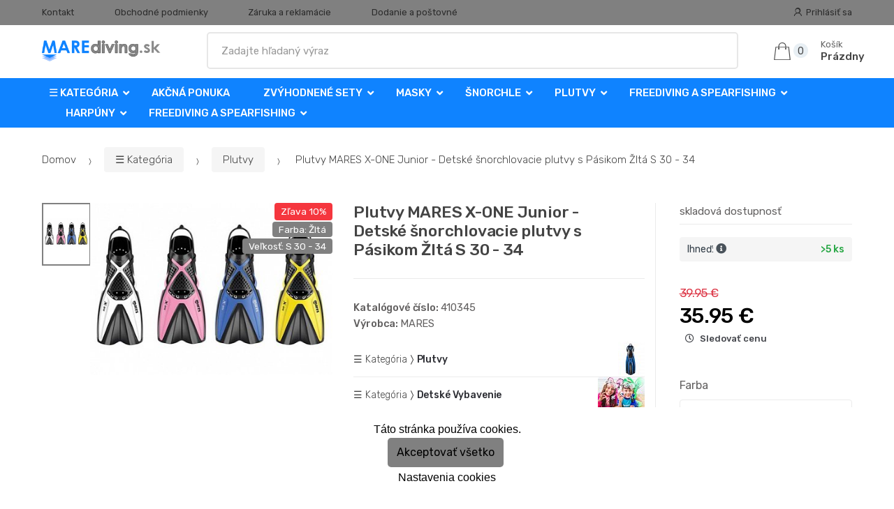

--- FILE ---
content_type: text/html; charset=UTF-8
request_url: https://www.marediving.sk/plutvy-mares-x-one-junior-detske-snorchlovacie-plutvy-s-pasikom-zlta-s-30-34/
body_size: 16734
content:
<!DOCTYPE html><html lang="sk" itemscope="itemscope" itemtype="http://schema.org/WebPage"><head><base href="//www.marediving.sk/"><meta charset="UTF-8"><meta name="viewport" content="width=device-width, initial-scale=1, maximum-scale=1.0, user-scalable=no"><meta property="og:title" content="Plutvy MARES X-ONE Junior - Detské šnorchlovacie plutvy s Pásikom Žltá S 30 - 34"><meta property="og:type" content="article"><meta property="og:url" content="//www.marediving.sk/plutvy-mares-x-one-junior-detske-snorchlovacie-plutvy-s-pasikom-zlta-s-30-34/"><meta property="og:image" content="//www.marediving.sk/img/523/plutvy-mares-x-one-junior-detske-snorchlovacie-plutvy-s-pasikom-zlta-s-30-34-0--.jpg"><meta property="og:site_name" content="marediving.sk"><meta property="og:description" content=" Plutvy MARES X-ONE Junior - Detské šnorchlovacie plutvy
s Pásikom
&amp;nbsp;
■ Pásky k
plutvám bez praciek
■ Dierovaná
vrecko na nohu pre ľahšie vyzúvanie
■ Krátky
list, plutvy..."><title>Plutvy mares x-one junior - detské šnorchlovacie plutvy s pásikom žltá s 30 - 34</title><meta name="description" content=""><meta name="keywords" content=""><meta name="robots" content="all,follow"><meta name="author" content="www.retailys.com"><meta http-equiv="Cache-control" content="public"><link rel="preconnect" href="https://fonts.gstatic.com" crossorigin="anonymous"><link rel="preload" href="retailys/templates/modern/General/build/fonts/techmarket-icons.woff" as="font"  crossorigin="anonymous"><link rel="preload" href="retailys/templates/modern/General/build/fonts/fontawesome5/fa-solid-900.woff2" as="font"  crossorigin="anonymous"><link rel="preload" href="retailys/templates/modern/General/build/fonts/fontawesome5/fa-brands-400.woff2" as="font"  crossorigin="anonymous"><link rel="preload" href="retailys/templates/modern/General/build/fonts/fontawesome5/fa-regular-400.woff2" as="font"  crossorigin="anonymous"><link rel="preload" href="https://fonts.googleapis.com/css2?family=Rubik:wght@300;400;500;900&display=swap" as="style" ><link rel="stylesheet" href="https://fonts.googleapis.com/css2?family=Rubik:wght@300;400;500;900&display=swap"><link rel="preload" href="retailys/templates/modern/General/build/fonts/slick/slick.woff" as="font"  crossorigin="anonymous"><link rel="preload" href="retailys/templates/modern/General/build/css/styles-detail-09d5365638.css" as="style"><link rel="preload" href="retailys/templates/modern/General/build/js/scripts-detail-1d915b5de5.js" as="script"><link rel="stylesheet" type="text/css" href="retailys/templates/modern/General/build/css/styles-detail-09d5365638.css" media="all"><style>:root
		{
			--mainColor: #808080;
			--secondaryColor: #2b2b2b;
			--menuColor: #0f83ff;
			--addToCardColor:  #00ff00 ;
			--addToCardTextColor:  #000000 ;
			--priceColor:  #000000 ;
			--noticeColor: #ffff22;
			--noticeTextColor: #000000;
			--onsaleColor: #f5363e;
			--landscapeTitleColor: #000000;
			--footerColor: #f9f9f9;
			--carousel-with-bg-background-color: #eff5f5;
			--UPSColor: #000000;
		}
	</style><script type="text/javascript" src="retailys/templates/modern/General/build/js/scripts-detail-1d915b5de5.js"></script><link href="https://cdn.jsdelivr.net/npm/select2@4.1.0-rc.0/dist/css/select2.min.css" rel="stylesheet"><script src="https://cdn.jsdelivr.net/npm/select2@4.1.0-rc.0/dist/js/select2.full.min.js"></script><script src="https://cdn.jsdelivr.net/npm/select2@4.0.13/dist/js/i18n/sk.js"></script><script>
			$(document).ready(function () {
				function formatSearching(result) {
					if (result.loading) {
						return result.text;
					}
					if(result.type== 'link')
					{
						var markup = "<a class='select2-result-search-box--link' href='//www.marediving.sk/" + result.link + "/'>" +
								"<div><strong>" + result.text + "</strong></div></a>";
					}else if(result.type == 'section')
					{
						var markup = "<div class=''>" +
								"<div><strong>" + result.text + "</strong></div></div>";
					}else if(result.type=='category')
					{
						var markup = "<a class='select2-result-search-box' href='//www.marediving.sk/" + result.path + "/'><i class='far fa-folder'></i>";
						 markup += "<div class='category-result'><strong>" + result.name + "</strong></div></a>";
					}
					else {
						var markup = "<a class='select2-result-search-box' href='//www.marediving.sk/" + result.path + "/'><div class='select2-result-search-image'><img src='" + result.thumbnail + "' ></div><div class='select2-result-search clearfix d-flex flex-column'>" +
								"<div ><strong>" + result.text + "</strong></div>" +
								"<div class='d-flex flex-row justify-content-between'>" +
								"<div class='select2-result-search__meta'>";

						if (result.retailPrice) {
							markup += "<div class='select2-result-search__price'><span class='select2-result-search__price'> " + result.price + "</span> - <span class='select2-result-search__retailprice'>" + result.retailPrice + "</span></div>";

						} else {
							markup += "<div class='select2-result-search__price'><span class='select2-result-search__price'> " + result.price + "</span></div>";
						}
						markup += "</div>";
						markup += "</div></div></a>";
					}
					return markup;
				}
				function formatSearchingSelection(result) {
					return result.text;
				}
				$('#search, #search-mobile').select2({
					allowClear: false,
					DropdownSearch: false,
					//minimumResultsForSearch: 10,
					ajax: {
						url: '//www.marediving.sk/plugin/Searching/action/getSearchingResultJSON/',
						method: "POST",
						delay: 250,
						dataType: 'json',
						data: function (params) {
							var query = {
								from: 'template',
								q: params.term,
								page: params.page || 1
							}
							return query;
						},
					},
					placeholder: 'Zadajte hľadaný výraz',
					escapeMarkup: function (markup) {
						return markup;
					}, // let our custom formatter work
					minimumInputLength: 3,
					templateResult: formatSearching,
					templateSelection: formatSearchingSelection,
				}).on("select2:unselecting", function(e) {
					$(this).data('state', 'unselected');
				}).on("select2:open", function(e) {
					document.querySelector('.select2-search__field').focus();
				}).on("select2:select", function(e) {
					window.location.href = '//www.marediving.sk/'+e.params.data.path;
				});
			});
		</script><script>
		window.dataLayer = window.dataLayer || [];
		function changeVariantLayers(select, id, name,variant, label, nameVariant = null, master_id){
	if(nameVariant == null){
		var nameVariant = $(select).find(':selected').attr('data-name');
	}
	dataLayer.push({
		event: 'productVariantChosen',
		actionProduct: {
			id: id,
			master_id: master_id,
			name: name,
			productVariantId: variant
		},
		productVariantProperty: label,
		productVariantChosen:nameVariant
	});
}
	</script><script type="text/javascript">
			function beforeSearching(){
				var q = $('#search').val();
				if(q.length <3){
					return false;
				}else {
					var action = $('#navbarsearch').attr('action') + q + '/?q='+q;
					$('#navbarsearch').attr('action', action);
				}
			}
			function dataLayerClick(url, id, name, priceWithoutWord, manufacturer_name, position, retailPriceWithoutWord, list,category, id2 = undefined){
				event.preventDefault();
				if(retailPriceWithoutWord == 0){
					var retailPriceWithoutWord = undefined;
				}
								if (event.which == 2) {
					window.open(url,'_blank');
				} else if(event.which != 3) {
					location = url;
				}
			}
		</script><link rel="shortcut icon" href="data/robert-vesely/templates/523/26/1/web_icon.png"><!-- BEGIN - Retailys marketing variables for javascript --><script type="text/javascript">
	var loggedUser = null;
	var consentCookie = 0;
var marketingEvent = "offerdetail";
var marketingProductId = "300385";
	</script><!-- END - Retailys marketing variables for javascript --><!-- Google Analytics --><script>
(function(i,s,o,g,r,a,m){i['GoogleAnalyticsObject']=r;i[r]=i[r]||function(){
(i[r].q=i[r].q||[]).push(arguments)},i[r].l=1*new Date();a=s.createElement(o),
m=s.getElementsByTagName(o)[0];a.async=1;a.src=g;m.parentNode.insertBefore(a,m)
})(window,document,'script','https://www.google-analytics.com/analytics.js','ga');
ga('create', 'UA-39419367-5', 'auto');
ga('send', 'pageview');
</script><!-- End Google Analytics --><script type='text/javascript'>
    //<![CDATA[
    var _hwq = _hwq || [];
    _hwq.push(['setKey', '701EF67AB42919D04EE44A892FC929BC']);_hwq.push(['setTopPos', '60']);_hwq.push(['showWidget', '21']);(function() {
        var ho = document.createElement('script'); ho.type = 'text/javascript'; ho.async = true;
        ho.src = 'https://www.heureka.sk/direct/i/gjs.php?n=wdgt&sak=701EF67AB42919D04EE44A892FC929BC';
        var s = document.getElementsByTagName('script')[0]; s.parentNode.insertBefore(ho, s);
    })();
    //]]></script></head><body class="woocommerce-active single-product full-width extended"><div id="page" class="hfeed site"><div
	class="top-bar top-bar-v4"><div class="col-full"><ul id="menu-top-bar-left" class="nav menu-top-bar-left"><li class="menu-item animate-dropdown"><a title="Kontakt" href="//www.marediving.sk/kontakt/">Kontakt</a></li><li class="menu-item animate-dropdown"><a title="Obchodné podmienky" href="//www.marediving.sk/obchodni-podminky/">Obchodné podmienky</a></li><li class="menu-item animate-dropdown"><a title="Záruka a reklamácie" href="//www.marediving.sk/zaruka-a-reklamace/">Záruka a reklamácie</a></li><li class="menu-item animate-dropdown"><a title="Dodanie a poštovné" href="//www.marediving.sk/dodanie-a-postovne/">Dodanie a poštovné</a></li></ul><!-- .nav --><div class=""><ul id="menu-top-bar-right" class="nav menu-top-bar-right"><li class="menu-item"><a title="Prihlásiť sa" href="//www.marediving.sk/plugin/Users/action/login/"><i class="tm tm-login-register"></i>
			Prihlásiť sa</a></li></ul></div><!-- .nav --></div><!-- .col-full --></div><!-- .top-bar-v2 --><header id="masthead" class="site-header header-v10" style="background-image: none; "><div class="col-full desktop-only"><div class="techmarket-sticky-wrap"><div class="row"><div class="site-branding"><a href="//www.marediving.sk/" class="custom-logo-link" rel="home"><img src="data/robert-vesely/templates/523/26/1/logo.png" alt="Logo"></a><!-- /.custom-logo-link --></div><!-- /.site-branding --><!-- ============================================================= End Header Logo ============================================================= --><form class="navbar-search" id="navbarsearch" method="POST" onsubmit="return beforeSearching()"  action="//www.marediving.sk/q/"><label class="sr-only screen-reader-text" for="search">Vyhľadať</label><input type="text" id="search" class="form-control" name="query" minlength="3"></form><!-- .navbar-search --><ul id="site-header-cart" class="site-header-cart menu"><li class="animate-dropdown dropdown cart-link-mini"><a class="cart-contents" href="//www.marediving.sk/plugin/Basket/action/summary/" data-toggle="dropdown" title="Zobrazíte nákupný košík"><i class="tm tm-shopping-bag"></i><span class="count">0</span><span class="amount"><span class="price-label">Košík</span><span class="totalAmount">
						Prázdny
						</span></span></a><ul class="dropdown-menu dropdown-menu-mini-cart" style="left: 0px !important; right: -10px !important;"><li><div class="widget woocommerce widget_shopping_cart"><div class="widget_shopping_cart_content"><ul class="woocommerce-mini-cart cart_list product_list_widget "></ul><!-- .cart_list --><p class="woocommerce-mini-cart__total total discount-table-write-info" style="display:none;"><strong>Zľavový kupón:&nbsp;</strong><span class="woocommerce-Price-amount-coupone amount">- <span class="active-coupon-code"></span></span></p><p class="woocommerce-mini-cart__total total"><strong>Celkom:&nbsp;</strong><span class="woocommerce-Price-amount amount"><span class="woocommerce-Price-currencySymbol"></span>0.00&nbsp;&euro;</span></p><p class="woocommerce-mini-cart__buttons buttons"><a href="//www.marediving.sk/plugin/Basket/action/summary/" class="button wc-forward">Zobraziť nákupný košík</a><a href="//www.marediving.sk/plugin/Basket/action/orderForm/" class="button checkout wc-forward">Prejsť k pokladni</a></p></div><!-- .widget_shopping_cart_content --></div><!-- .widget_shopping_cart --></li></ul><!-- .dropdown-menu-mini-cart --></li></ul><!-- .site-header-cart --></div><!-- /.row --><div class="alert alert-dark alert-cart-update" role="alert">
				Produkty v košíku boli aktualizované
			</div><div class="alert alert-dark alert-user-login" role="alert"></div><div class="alert alert-dark alert-watchdog" role="alert">
				Strážny pes bol úspešne nastavený.
			</div><div class="alert alert-dark alert-discount-update" role="alert"></div></div><!-- .techmarket-sticky-wrap --><div class="stretched-row"><div class="col-full"><div
					class="row"><nav id="navbar-primary " class="navbar-primary " aria-label="Navbar Primary" data-nav="flex-menu"><ul id="menu-navbar-primary" class="nav yamm"><li class="yamm-fw menu-item menu-item-has-children  animate-dropdown dropdown"><a title="☰ Kategória" data-toggle="dropdown" class="dropdown-toggle " aria-haspopup="true" href="#" aria-expanded="false">☰ Kategória
						<span class="caret"></span></a><ul role="menu" class="dropdown-menu" x-placement="top-start" style=""><li class="menu-item menu-item-object-static_block animate-dropdown"><div class="yamm-content"><div class="tm-mega-menu"><ul class="megaMenuGrid"><li style="width: 13% !important"><a class="with-image" href="//www.marediving.sk/akcna-ponuka/"><span><img class="image" src="https://www.marediving.sk/cdn/robert-vesely/img/523/akcna-ponuka-0-50-50.jpg" alt="Akčná ponuka"><span>Akčná ponuka</span></span></a></li><li style="width: 13% !important"><a class="with-image" href="//www.marediving.sk/zvyhodnene-sety/"><span><img class="image" src="https://www.marediving.sk/cdn/robert-vesely/img/523/zvyhodnene-sety-0-50-50.jpg" alt="Zvýhodnené sety"><span>Zvýhodnené sety</span></span></a></li><li style="width: 13% !important"><a class="with-image" href="//www.marediving.sk/novinky-2019-2020/"><span><img class="image" src="https://www.marediving.sk/cdn/robert-vesely/img/523/novinky-2019-2020-0-50-50.jpg" alt="Novinky 2024/2025"><span>Novinky 2024/2025</span></span></a></li><li style="width: 13% !important"><a class="with-image" href="//www.marediving.sk/masky/"><span><img class="image" src="https://www.marediving.sk/cdn/robert-vesely/img/523/masky-0-50-50.jpg" alt="Masky"><span>Masky</span></span></a></li><li style="width: 13% !important"><a class="with-image" href="//www.marediving.sk/snorchle/"><span><img class="image" src="https://www.marediving.sk/cdn/robert-vesely/img/523/snorchle-0-50-50.jpg" alt="Šnorchle"><span>Šnorchle</span></span></a></li><li style="width: 13% !important"><a class="with-image" href="//www.marediving.sk/plutvy/"><span><img class="image" src="https://www.marediving.sk/cdn/robert-vesely/img/523/plutvy-0-50-50.jpg" alt="Plutvy"><span>Plutvy</span></span></a></li><li style="width: 13% !important"><a class="with-image" href="//www.marediving.sk/pocitace-konzoly-hodinky/"><span><img class="image" src="https://www.marediving.sk/cdn/robert-vesely/img/523/pocitace-konzoly-hodinky-0-50-50.jpg" alt="Počítače, Konzoly, Hodinky"><span>Počítače, Konzoly, Hodinky</span></span></a></li><li style="width: 13% !important"><a class="with-image" href="//www.marediving.sk/mares-xr/"><span><img class="image" src="https://www.marediving.sk/cdn/robert-vesely/img/523/mares-xr-0-50-50.jpg" alt="Mares XR"><span>Mares XR</span></span></a></li><li style="width: 13% !important"><a class="with-image" href="//www.marediving.sk/neopreny-suche-obleky-doplnky-topanky-oblecenie/"><span><img class="image" src="https://www.marediving.sk/cdn/robert-vesely/img/523/neopreny-suche-obleky-doplnky-topanky-oblecenie-0-50-50.jpg" alt="Neoprény, Suché obleky, doplnky, Topánky, Oblečenie"><span>Neoprény, Suché obleky, doplnky, Topánky, Oblečenie</span></span></a></li><li style="width: 13% !important"><a class="with-image" href="//www.marediving.sk/potapacske-automatiky/"><span><img class="image" src="https://www.marediving.sk/cdn/robert-vesely/img/523/potapacske-automatiky-0-50-50.jpg" alt="Potápačské Automatiky"><span>Potápačské Automatiky</span></span></a></li><li style="width: 13% !important"><a class="with-image" href="//www.marediving.sk/vyvazovacie-vesty-zakety-kridla/"><span><img class="image" src="https://www.marediving.sk/cdn/robert-vesely/img/523/vyvazovacie-vesty-zakety-kridla-0-50-50.jpg" alt="Vyvažovacie vesty (Žakety), Krídla"><span>Vyvažovacie vesty (Žakety), Krídla</span></span></a></li><li style="width: 13% !important"><a class="with-image" href="//www.marediving.sk/svietidla-stroboskopy/"><span><img class="image" src="https://www.marediving.sk/cdn/robert-vesely/img/523/svietidla-stroboskopy-0-50-50.jpg" alt="Svietidlá - Stroboskopy"><span>Svietidlá - Stroboskopy</span></span></a></li><li style="width: 13% !important"><a class="with-image" href="//www.marediving.sk/tasky-obaly-preprava/"><span><img class="image" src="https://www.marediving.sk/cdn/robert-vesely/img/523/tasky-obaly-preprava-0-50-50.jpg" alt="Tašky - Obaly - Preprava"><span>Tašky - Obaly - Preprava</span></span></a></li><li style="width: 13% !important"><a class="with-image" href="//www.marediving.sk/noze/"><span><img class="image" src="https://www.marediving.sk/cdn/robert-vesely/img/523/noze-0-50-50.jpg" alt="Nože"><span>Nože</span></span></a></li><li style="width: 13% !important"><a class="with-image" href="//www.marediving.sk/bojky-signalizacia-komunikacia/"><span><img class="image" src="https://www.marediving.sk/cdn/robert-vesely/img/523/bojky-signalizacia-komunikacia-0-50-50.jpg" alt="Bójky - Signalizácia - Komunikácia"><span>Bójky - Signalizácia - Komunikácia</span></span></a></li><li style="width: 13% !important"><a class="with-image" href="//www.marediving.sk/zatazove-systemy/"><span><img class="image" src="https://www.marediving.sk/cdn/robert-vesely/img/523/zatazove-systemy-0-50-50.jpg" alt="Záťažové Systémy"><span>Záťažové Systémy</span></span></a></li><li style="width: 13% !important"><a class="with-image" href="//www.marediving.sk/flase/"><span><img class="image" src="https://www.marediving.sk/cdn/robert-vesely/img/523/flase-0-50-50.jpg" alt="Fľaše"><span>Fľaše</span></span></a></li><li style="width: 13% !important"><a class="with-image" href="//www.marediving.sk/doplnky-a-prislusenstvo/"><span><img class="image" src="https://www.marediving.sk/cdn/robert-vesely/img/523/doplnky-a-prislusenstvo-0-50-50.jpg" alt="Doplnky a príslušenstvo"><span>Doplnky a príslušenstvo</span></span></a></li><li style="width: 13% !important"><a class="with-image" href="//www.marediving.sk/harpuny/"><span><img class="image" src="https://www.marediving.sk/cdn/robert-vesely/img/523/harpuny-0-50-50.jpg" alt="Harpúny"><span>Harpúny</span></span></a></li><li style="width: 13% !important"><a class="with-image" href="//www.marediving.sk/freediving-a-spearfishing/"><span><img class="image" src="https://www.marediving.sk/cdn/robert-vesely/img/523/freediving-a-spearfishing-0-50-50.jpg" alt="Freediving a Spearfishing"><span>Freediving a Spearfishing</span></span></a></li><li style="width: 13% !important"><a class="with-image" href="//www.marediving.sk/detske-vybavenie/"><span><img class="image" src="https://www.marediving.sk/cdn/robert-vesely/img/523/detske-vybavenie-0-50-50.jpg" alt="Detské Vybavenie"><span>Detské Vybavenie</span></span></a></li><li style="width: 13% !important"><a class="with-image" href="//www.marediving.sk/bazar/"><span><img class="image" src="https://www.marediving.sk/cdn/robert-vesely/img/523/bazar-0-50-50.jpg" alt="Bazár"><span>Bazár</span></span></a></li><li style="width: 13% !important"><a class="with-image" href="//www.marediving.sk/darcekove-poukazy/"><span><img class="image" src="https://www.marediving.sk/cdn/robert-vesely/img/523/darcekove-poukazy-0-50-50.jpg" alt="Darčekové Poukazy"><span>Darčekové Poukazy</span></span></a></li><li style="width: 13% !important"><a class="with-image" href="//www.marediving.sk/lode-gumotex/"><span><img class="image" src="https://www.marediving.sk/cdn/robert-vesely/img/523/lode-gumotex-0-50-50.jpg" alt="Lode GUMOTEX"><span>Lode GUMOTEX</span></span></a></li></ul></div><!-- .tm-mega-menu --></div><!-- .yamm-content --></li><!-- .menu-item --></ul><!-- .dropdown-menu --></li><li class="menu-item"><a title="Akčná ponuka" href="//www.marediving.sk/akcna-ponuka/">Akčná ponuka</a></li><li class="menu-item menu-item-has-children animate-dropdown dropdown"><a title="Zvýhodnené sety" data-toggle="dropdown" class="dropdown-toggle " aria-haspopup="true" href="//www.marediving.sk/zvyhodnene-sety/" aria-expanded="false">
															Zvýhodnené sety
														<span class="caret"></span></a><ul role="menu" class="dropdown-menu"><li class="menu-item"><a title="ABC" href="//www.marediving.sk/abc/">ABC</a></li><li class="menu-item"><a title="Automatiky" href="//www.marediving.sk/automatiky/">Automatiky</a></li><li class="menu-item"><a title="Komplety" href="//www.marediving.sk/komplety/">Komplety</a></li><li class="menu-item"><a title="Počítače" href="//www.marediving.sk/pocitace/">Počítače</a></li></ul><!-- .dropdown-menu --></li><li class="menu-item menu-item-has-children animate-dropdown dropdown"><a title="Masky" data-toggle="dropdown" class="dropdown-toggle " aria-haspopup="true" href="//www.marediving.sk/masky/" aria-expanded="false">
															Masky
														<span class="caret"></span></a><ul role="menu" class="dropdown-menu"><li class="menu-item"><a title="Masky" href="//www.marediving.sk/masky-1/">Masky</a></li><li class="menu-item"><a title="Celotvárové Šnorchlovacie Masky" href="//www.marediving.sk/celotvarove-snorchlovacie-masky/">Celotvárové Šnorchlovacie Masky</a></li><li class="menu-item"><a title="Dioptrické Masky" href="//www.marediving.sk/dioptricke-masky/">Dioptrické Masky</a></li><li class="menu-item"><a title="Plavecké Okuliare" href="//www.marediving.sk/plavecke-okuliare/">Plavecké Okuliare</a></li><li class="menu-item"><a title="Príslušenstvo k maskám" href="//www.marediving.sk/prislusenstvo-k-maskam/">Príslušenstvo k maskám</a></li><li class="menu-item"><a title="Sety" href="//www.marediving.sk/sety-2/">Sety</a></li></ul><!-- .dropdown-menu --></li><li class="menu-item menu-item-has-children animate-dropdown dropdown"><a title="Šnorchle" data-toggle="dropdown" class="dropdown-toggle " aria-haspopup="true" href="//www.marediving.sk/snorchle/" aria-expanded="false">
															Šnorchle
														<span class="caret"></span></a><ul role="menu" class="dropdown-menu"><li class="menu-item"><a title="Šnorchle" href="//www.marediving.sk/snorchle-1/">Šnorchle</a></li><li class="menu-item"><a title="Sety" href="//www.marediving.sk/sety-1/">Sety</a></li><li class="menu-item"><a title="Príslušenstvo" href="//www.marediving.sk/prislusenstvo/">Príslušenstvo</a></li></ul><!-- .dropdown-menu --></li><li class="menu-item menu-item-has-children animate-dropdown dropdown"><a title="Plutvy" data-toggle="dropdown" class="dropdown-toggle " aria-haspopup="true" href="//www.marediving.sk/plutvy/" aria-expanded="false">
															Plutvy
														<span class="caret"></span></a><ul role="menu" class="dropdown-menu"><li class="menu-item"><a title="Plutvy s pásikom" href="//www.marediving.sk/plutvy-s-pasikom/">Plutvy s pásikom</a></li><li class="menu-item"><a title="Plutvy botičkové" href="//www.marediving.sk/plutvy-botickove/">Plutvy botičkové</a></li><li class="menu-item"><a title="Sety Plutvy" href="//www.marediving.sk/sety-plutvy/">Sety Plutvy</a></li><li class="menu-item"><a title="Náhradné diely a príslušenstvo pre plutvy" href="//www.marediving.sk/nahradne-diely-a-prislusenstvo-pre-plutvy/">Náhradné diely a príslušenstvo pre plutvy</a></li></ul><!-- .dropdown-menu --></li><li class="menu-item menu-item-has-children animate-dropdown dropdown"><a title="Freediving a Spearfishing" data-toggle="dropdown" class="dropdown-toggle " aria-haspopup="true" href="//www.marediving.sk/freediving-a-spearfishing/" aria-expanded="false">
															Freediving a Spearfishing
														<span class="caret"></span></a><ul role="menu" class="dropdown-menu"><li class="menu-item"><a title="Bójky Freediving" href="//www.marediving.sk/bojky-freediving/">Bójky Freediving</a></li><li class="menu-item"><a title="Doplnky a Ostatné Freediving" href="//www.marediving.sk/doplnky-a-ostatne-freediving/">Doplnky a Ostatné Freediving</a></li><li class="menu-item"><a title="Masky Freediving" href="//www.marediving.sk/masky-freediving/">Masky Freediving</a></li><li class="menu-item"><a title="Neoprény, Kukly, Rukavice, Ponožky Freediving" href="//www.marediving.sk/neopreny-kukly-rukavice-ponozky-freediving/">Neoprény, Kukly, Rukavice, Ponožky Freediving</a></li><li class="menu-item"><a title="Plutvy Freediving" href="//www.marediving.sk/plutvy-freediving/">Plutvy Freediving</a></li><li class="menu-item"><a title="Počítače Freediving" href="//www.marediving.sk/pocitace-freediving/">Počítače Freediving</a></li><li class="menu-item"><a title="Šnorchle Freediving" href="//www.marediving.sk/snorchle-freediving/">Šnorchle Freediving</a></li><li class="menu-item"><a title="Tašky a Batohy Freediving" href="//www.marediving.sk/tasky-a-batohy-freediving/">Tašky a Batohy Freediving</a></li><li class="menu-item"><a title="Záťažové Systémy Freediving" href="//www.marediving.sk/zatazove-systemy-freediving/">Záťažové Systémy Freediving</a></li></ul><!-- .dropdown-menu --></li><li class="menu-item menu-item-has-children animate-dropdown dropdown"><a title="Harpúny" data-toggle="dropdown" class="dropdown-toggle " aria-haspopup="true" href="//www.marediving.sk/harpuny/" aria-expanded="false">
															Harpúny
														<span class="caret"></span></a><ul role="menu" class="dropdown-menu"><li class="menu-item"><a title="Pneumatické Harpúny" href="//www.marediving.sk/pneumaticke/">Pneumatické Harpúny</a></li><li class="menu-item"><a title="Gumové Harpúny" href="//www.marediving.sk/gumove/">Gumové Harpúny</a></li><li class="menu-item"><a title="Príslušenstvo pre Harpúny" href="//www.marediving.sk/prislusenstvo-2/">Príslušenstvo pre Harpúny</a></li></ul><!-- .dropdown-menu --></li><li class="menu-item menu-item-has-children animate-dropdown dropdown"><a title="Freediving a Spearfishing" data-toggle="dropdown" class="dropdown-toggle " aria-haspopup="true" href="//www.marediving.sk/freediving-a-spearfishing/" aria-expanded="false">
															Freediving a Spearfishing
														<span class="caret"></span></a><ul role="menu" class="dropdown-menu"><li class="menu-item"><a title="Bójky Freediving" href="//www.marediving.sk/bojky-freediving/">Bójky Freediving</a></li><li class="menu-item"><a title="Doplnky a Ostatné Freediving" href="//www.marediving.sk/doplnky-a-ostatne-freediving/">Doplnky a Ostatné Freediving</a></li><li class="menu-item"><a title="Masky Freediving" href="//www.marediving.sk/masky-freediving/">Masky Freediving</a></li><li class="menu-item"><a title="Neoprény, Kukly, Rukavice, Ponožky Freediving" href="//www.marediving.sk/neopreny-kukly-rukavice-ponozky-freediving/">Neoprény, Kukly, Rukavice, Ponožky Freediving</a></li><li class="menu-item"><a title="Plutvy Freediving" href="//www.marediving.sk/plutvy-freediving/">Plutvy Freediving</a></li><li class="menu-item"><a title="Počítače Freediving" href="//www.marediving.sk/pocitace-freediving/">Počítače Freediving</a></li><li class="menu-item"><a title="Šnorchle Freediving" href="//www.marediving.sk/snorchle-freediving/">Šnorchle Freediving</a></li><li class="menu-item"><a title="Tašky a Batohy Freediving" href="//www.marediving.sk/tasky-a-batohy-freediving/">Tašky a Batohy Freediving</a></li><li class="menu-item"><a title="Záťažové Systémy Freediving" href="//www.marediving.sk/zatazove-systemy-freediving/">Záťažové Systémy Freediving</a></li></ul><!-- .dropdown-menu --></li></ul><!-- .nav --></nav><!-- .navbar-primary --></div></div></div></div><div class="col-full handheld-only"><div class="handheld-header"><div class="row"><div class="site-branding"><a href="//www.marediving.sk/" class="custom-logo-link" rel="home"><img src="data/robert-vesely/templates/523/26/1/logo.png" alt="Logo"></a><!-- /.custom-logo-link --></div><!-- /.site-branding --><!-- ============================================================= End Header Logo ============================================================= --><div class="handheld-header-links"><ul class=""><li class="menu-item" style="position: relative;"><a title="Prihlásiť sa" href="//www.marediving.sk/plugin/Users/action/login/"><i class="tm tm-login-register"></i></a></li></ul><!-- .columns-3 --></div><!-- .handheld-header-links --></div><div class="alert alert-dark alert-cart-update" role="alert">
				Produkty v košíku boli aktualizované
			</div><div class="alert alert-dark alert-user-login" role="alert"></div><div class="alert alert-dark alert-watchdog" role="alert">
				Strážny pes bol úspešne nastavený.
			</div><div class="alert alert-dark alert-discount-update" role="alert"></div><div class="techmarket-sticky-wrap"><div class="row"><nav id="handheld-navigation" class="handheld-navigation" aria-label="Handheld Navigation"><button class="btn navbar-toggler" type="button" aria-label="Menu"><i class="tm tm-departments-thin"></i><span>Menu</span></button><div class="handheld-navigation-menu"><div class="handheld-navigation-menu-content"><span class="tmhm-close">Zavrieť</span><ul id="menu-departments-menu-1" class="nav"><li class="menu-item menu-item-has-children animate-dropdown dropdown"><a data-toggle="dropdown" class="dropdown-toggle" aria-haspopup="true" href="//www.marediving.sk/kategoria/" aria-expanded="false">☰ Kategória<span class="caret"></span></a><ul role="menu" class="dropdown-menu"><li class="menu-item animate-dropdown"><a title="Akčná ponuka" href="//www.marediving.sk/akcna-ponuka/">Akčná ponuka</a></li><li class="menu-item animate-dropdown"><a title="Zvýhodnené sety" href="//www.marediving.sk/zvyhodnene-sety/">Zvýhodnené sety</a></li><li class="menu-item animate-dropdown"><a title="Novinky 2024/2025" href="//www.marediving.sk/novinky-2019-2020/">Novinky 2024/2025</a></li><li class="menu-item animate-dropdown"><a title="Masky" href="//www.marediving.sk/masky/">Masky</a></li><li class="menu-item animate-dropdown"><a title="Šnorchle" href="//www.marediving.sk/snorchle/">Šnorchle</a></li><li class="menu-item animate-dropdown"><a title="Plutvy" href="//www.marediving.sk/plutvy/">Plutvy</a></li><li class="menu-item animate-dropdown"><a title="Počítače, Konzoly, Hodinky" href="//www.marediving.sk/pocitace-konzoly-hodinky/">Počítače, Konzoly, Hodinky</a></li><li class="menu-item animate-dropdown"><a title="Mares XR" href="//www.marediving.sk/mares-xr/">Mares XR</a></li><li class="menu-item animate-dropdown"><a title="Neoprény, Suché obleky, doplnky, Topánky, Oblečenie" href="//www.marediving.sk/neopreny-suche-obleky-doplnky-topanky-oblecenie/">Neoprény, Suché obleky, doplnky, Topánky, Oblečenie</a></li><li class="menu-item animate-dropdown"><a title="Potápačské Automatiky" href="//www.marediving.sk/potapacske-automatiky/">Potápačské Automatiky</a></li><li class="menu-item animate-dropdown"><a title="Vyvažovacie vesty (Žakety), Krídla" href="//www.marediving.sk/vyvazovacie-vesty-zakety-kridla/">Vyvažovacie vesty (Žakety), Krídla</a></li><li class="menu-item animate-dropdown"><a title="Svietidlá - Stroboskopy" href="//www.marediving.sk/svietidla-stroboskopy/">Svietidlá - Stroboskopy</a></li><li class="menu-item animate-dropdown"><a title="Tašky - Obaly - Preprava" href="//www.marediving.sk/tasky-obaly-preprava/">Tašky - Obaly - Preprava</a></li><li class="menu-item animate-dropdown"><a title="Nože" href="//www.marediving.sk/noze/">Nože</a></li><li class="menu-item animate-dropdown"><a title="Bójky - Signalizácia - Komunikácia" href="//www.marediving.sk/bojky-signalizacia-komunikacia/">Bójky - Signalizácia - Komunikácia</a></li><li class="menu-item animate-dropdown"><a title="Záťažové Systémy" href="//www.marediving.sk/zatazove-systemy/">Záťažové Systémy</a></li><li class="menu-item animate-dropdown"><a title="Fľaše" href="//www.marediving.sk/flase/">Fľaše</a></li><li class="menu-item animate-dropdown"><a title="Doplnky a príslušenstvo" href="//www.marediving.sk/doplnky-a-prislusenstvo/">Doplnky a príslušenstvo</a></li><li class="menu-item animate-dropdown"><a title="Harpúny" href="//www.marediving.sk/harpuny/">Harpúny</a></li><li class="menu-item animate-dropdown"><a title="Freediving a Spearfishing" href="//www.marediving.sk/freediving-a-spearfishing/">Freediving a Spearfishing</a></li><li class="menu-item animate-dropdown"><a title="Detské Vybavenie" href="//www.marediving.sk/detske-vybavenie/">Detské Vybavenie</a></li><li class="menu-item animate-dropdown"><a title="Bazár" href="//www.marediving.sk/bazar/">Bazár</a></li><li class="menu-item animate-dropdown"><a title="Darčekové Poukazy" href="//www.marediving.sk/darcekove-poukazy/">Darčekové Poukazy</a></li><li class="menu-item animate-dropdown"><a title="Lode GUMOTEX" href="//www.marediving.sk/lode-gumotex/">Lode GUMOTEX</a></li></ul></li><!-- .dropdown-menu --><li class="highlight menu-item animate-dropdown"><a title="Akčná ponuka" href="//www.marediving.sk/akcna-ponuka/">Akčná ponuka</a></li><li class="menu-item menu-item-has-children animate-dropdown dropdown"><a data-toggle="dropdown" class="dropdown-toggle" aria-haspopup="true" href="//www.marediving.sk/zvyhodnene-sety/" aria-expanded="false">Zvýhodnené sety<span class="caret"></span></a><ul role="menu" class="dropdown-menu"><li class="menu-item animate-dropdown"><a title="ABC" href="//www.marediving.sk/abc/">ABC</a></li><li class="menu-item animate-dropdown"><a title="Automatiky" href="//www.marediving.sk/automatiky/">Automatiky</a></li><li class="menu-item animate-dropdown"><a title="Komplety" href="//www.marediving.sk/komplety/">Komplety</a></li><li class="menu-item animate-dropdown"><a title="Počítače" href="//www.marediving.sk/pocitace/">Počítače</a></li></ul></li><!-- .dropdown-menu --><li class="menu-item menu-item-has-children animate-dropdown dropdown"><a data-toggle="dropdown" class="dropdown-toggle" aria-haspopup="true" href="//www.marediving.sk/masky/" aria-expanded="false">Masky<span class="caret"></span></a><ul role="menu" class="dropdown-menu"><li class="menu-item animate-dropdown"><a title="Masky" href="//www.marediving.sk/masky-1/">Masky</a></li><li class="menu-item animate-dropdown"><a title="Celotvárové Šnorchlovacie Masky" href="//www.marediving.sk/celotvarove-snorchlovacie-masky/">Celotvárové Šnorchlovacie Masky</a></li><li class="menu-item animate-dropdown"><a title="Dioptrické Masky" href="//www.marediving.sk/dioptricke-masky/">Dioptrické Masky</a></li><li class="menu-item animate-dropdown"><a title="Plavecké Okuliare" href="//www.marediving.sk/plavecke-okuliare/">Plavecké Okuliare</a></li><li class="menu-item animate-dropdown"><a title="Príslušenstvo k maskám" href="//www.marediving.sk/prislusenstvo-k-maskam/">Príslušenstvo k maskám</a></li><li class="menu-item animate-dropdown"><a title="Sety" href="//www.marediving.sk/sety-2/">Sety</a></li></ul></li><!-- .dropdown-menu --><li class="menu-item menu-item-has-children animate-dropdown dropdown"><a data-toggle="dropdown" class="dropdown-toggle" aria-haspopup="true" href="//www.marediving.sk/snorchle/" aria-expanded="false">Šnorchle<span class="caret"></span></a><ul role="menu" class="dropdown-menu"><li class="menu-item animate-dropdown"><a title="Šnorchle" href="//www.marediving.sk/snorchle-1/">Šnorchle</a></li><li class="menu-item animate-dropdown"><a title="Sety" href="//www.marediving.sk/sety-1/">Sety</a></li><li class="menu-item animate-dropdown"><a title="Príslušenstvo" href="//www.marediving.sk/prislusenstvo/">Príslušenstvo</a></li></ul></li><!-- .dropdown-menu --><li class="menu-item menu-item-has-children animate-dropdown dropdown"><a data-toggle="dropdown" class="dropdown-toggle" aria-haspopup="true" href="//www.marediving.sk/plutvy/" aria-expanded="false">Plutvy<span class="caret"></span></a><ul role="menu" class="dropdown-menu"><li class="menu-item animate-dropdown"><a title="Plutvy s pásikom" href="//www.marediving.sk/plutvy-s-pasikom/">Plutvy s pásikom</a></li><li class="menu-item animate-dropdown"><a title="Plutvy botičkové" href="//www.marediving.sk/plutvy-botickove/">Plutvy botičkové</a></li><li class="menu-item animate-dropdown"><a title="Sety Plutvy" href="//www.marediving.sk/sety-plutvy/">Sety Plutvy</a></li><li class="menu-item animate-dropdown"><a title="Náhradné diely a príslušenstvo pre plutvy" href="//www.marediving.sk/nahradne-diely-a-prislusenstvo-pre-plutvy/">Náhradné diely a príslušenstvo pre plutvy</a></li></ul></li><!-- .dropdown-menu --><li class="menu-item menu-item-has-children animate-dropdown dropdown"><a data-toggle="dropdown" class="dropdown-toggle" aria-haspopup="true" href="//www.marediving.sk/freediving-a-spearfishing/" aria-expanded="false">Freediving a Spearfishing<span class="caret"></span></a><ul role="menu" class="dropdown-menu"><li class="menu-item animate-dropdown"><a title="Bójky Freediving" href="//www.marediving.sk/bojky-freediving/">Bójky Freediving</a></li><li class="menu-item animate-dropdown"><a title="Doplnky a Ostatné Freediving" href="//www.marediving.sk/doplnky-a-ostatne-freediving/">Doplnky a Ostatné Freediving</a></li><li class="menu-item animate-dropdown"><a title="Masky Freediving" href="//www.marediving.sk/masky-freediving/">Masky Freediving</a></li><li class="menu-item animate-dropdown"><a title="Neoprény, Kukly, Rukavice, Ponožky Freediving" href="//www.marediving.sk/neopreny-kukly-rukavice-ponozky-freediving/">Neoprény, Kukly, Rukavice, Ponožky Freediving</a></li><li class="menu-item animate-dropdown"><a title="Plutvy Freediving" href="//www.marediving.sk/plutvy-freediving/">Plutvy Freediving</a></li><li class="menu-item animate-dropdown"><a title="Počítače Freediving" href="//www.marediving.sk/pocitace-freediving/">Počítače Freediving</a></li><li class="menu-item animate-dropdown"><a title="Šnorchle Freediving" href="//www.marediving.sk/snorchle-freediving/">Šnorchle Freediving</a></li><li class="menu-item animate-dropdown"><a title="Tašky a Batohy Freediving" href="//www.marediving.sk/tasky-a-batohy-freediving/">Tašky a Batohy Freediving</a></li><li class="menu-item animate-dropdown"><a title="Záťažové Systémy Freediving" href="//www.marediving.sk/zatazove-systemy-freediving/">Záťažové Systémy Freediving</a></li></ul></li><!-- .dropdown-menu --><li class="menu-item menu-item-has-children animate-dropdown dropdown"><a data-toggle="dropdown" class="dropdown-toggle" aria-haspopup="true" href="//www.marediving.sk/harpuny/" aria-expanded="false">Harpúny<span class="caret"></span></a><ul role="menu" class="dropdown-menu"><li class="menu-item animate-dropdown"><a title="Pneumatické Harpúny" href="//www.marediving.sk/pneumaticke/">Pneumatické Harpúny</a></li><li class="menu-item animate-dropdown"><a title="Gumové Harpúny" href="//www.marediving.sk/gumove/">Gumové Harpúny</a></li><li class="menu-item animate-dropdown"><a title="Príslušenstvo pre Harpúny" href="//www.marediving.sk/prislusenstvo-2/">Príslušenstvo pre Harpúny</a></li></ul></li><!-- .dropdown-menu --><li class="menu-item menu-item-has-children animate-dropdown dropdown"><a data-toggle="dropdown" class="dropdown-toggle" aria-haspopup="true" href="//www.marediving.sk/freediving-a-spearfishing/" aria-expanded="false">Freediving a Spearfishing<span class="caret"></span></a><ul role="menu" class="dropdown-menu"><li class="menu-item animate-dropdown"><a title="Bójky Freediving" href="//www.marediving.sk/bojky-freediving/">Bójky Freediving</a></li><li class="menu-item animate-dropdown"><a title="Doplnky a Ostatné Freediving" href="//www.marediving.sk/doplnky-a-ostatne-freediving/">Doplnky a Ostatné Freediving</a></li><li class="menu-item animate-dropdown"><a title="Masky Freediving" href="//www.marediving.sk/masky-freediving/">Masky Freediving</a></li><li class="menu-item animate-dropdown"><a title="Neoprény, Kukly, Rukavice, Ponožky Freediving" href="//www.marediving.sk/neopreny-kukly-rukavice-ponozky-freediving/">Neoprény, Kukly, Rukavice, Ponožky Freediving</a></li><li class="menu-item animate-dropdown"><a title="Plutvy Freediving" href="//www.marediving.sk/plutvy-freediving/">Plutvy Freediving</a></li><li class="menu-item animate-dropdown"><a title="Počítače Freediving" href="//www.marediving.sk/pocitace-freediving/">Počítače Freediving</a></li><li class="menu-item animate-dropdown"><a title="Šnorchle Freediving" href="//www.marediving.sk/snorchle-freediving/">Šnorchle Freediving</a></li><li class="menu-item animate-dropdown"><a title="Tašky a Batohy Freediving" href="//www.marediving.sk/tasky-a-batohy-freediving/">Tašky a Batohy Freediving</a></li><li class="menu-item animate-dropdown"><a title="Záťažové Systémy Freediving" href="//www.marediving.sk/zatazove-systemy-freediving/">Záťažové Systémy Freediving</a></li></ul></li><!-- .dropdown-menu --></ul></div><div class="handheld-navigation-menu-filler"></div></div><!-- .handheld-navigation-menu --></nav><!-- .handheld-navigation --><div class="site-search"><div class="widget woocommerce widget_product_search"><form role="search" method="POST" class="woocommerce-product-search" action="//www.marediving.sk/q/"><label class="screen-reader-text" for="woocommerce-product-search-field-0">Vyhľadávanie:</label><input type="search" id="search-mobile" class="form-control search-field" name="query" minlength="3"><p class='spamkiller_searching'>Ochrana proti spamu. Kolik je
						7x4?
						<input class='spamkill_searching' type='text' name='spamkill_searching' value=''></p><input type="submit" value="Search"></form></div><!-- .widget --></div><!-- .site-search --><a class="handheld-header-cart-link has-icon" href="//www.marediving.sk/plugin/Basket/action/summary/" title="Zobraziť nákupný košík"><i class="tm tm-shopping-bag"></i><span class="count">0</span></a></div><!-- /.row --><div class="alert alert-dark alert-mobile alert-cart-update " role="alert">
			Produkty v košíku boli aktualizované
		</div><div class="alert alert-dark alert-mobile alert-watchdog" role="alert">
				Strážny pes bol úspešne nastavený.
		</div><div class="alert alert-dark alert-mobile alert-discount-update" role="alert"></div></div><!-- .techmarket-sticky-wrap --></div><!-- .handheld-header --></div><!-- .handheld-only --></header><!-- .header-v4 --><!-- ============================================================= Header End ============================================================= --><div id="content" class="site-content" tabindex="-1"><div class="col-full"><div class="row"><nav class="woocommerce-breadcrumb"><a href="//www.marediving.sk/">Domov</a><span class="delimiter"><i class="tm tm-breadcrumbs-arrow-right"></i></span><a href="">☰ Kategória</a><span class="delimiter"><i class="tm tm-breadcrumbs-arrow-right"></i></span><a href="//www.marediving.sk/plutvy/">Plutvy</a><span class="delimiter"><i class="tm tm-breadcrumbs-arrow-right"></i></span>
											Plutvy MARES X-ONE Junior - Detské šnorchlovacie plutvy s Pásikom Žltá S 30 - 34
			</nav><!-- .woocommerce-breadcrumb --><!-- .woocommerce-breadcrumb --><div id="primary" class="content-area"><main id="main" class="site-main"><div class="product"  itemscope itemtype="https://schema.org/Product"><div class="single-product-wrapper"><div class="product-images-wrapper thumb-count-2"><div class="sticky-params d-flex align-items-end flex-column"><span class="onsale">Zľava<span class="woocommerce-Price-amount amount"><span class="woocommerce-Price-currencySymbol"></span>
							10%</span></span><!-- .onsale --><span class="sticky-wrapper-param variant">
						Farba:
						Žltá
					</span><span class="sticky-wrapper-param variant">
						Veľkosť:
						S  30 - 34
					</span></div><div class="master-gallery-carousel"><div id="techmarket-single-product-gallery" class="techmarket-single-product-gallery techmarket-single-product-gallery--with-images techmarket-single-product-gallery--columns-2 images gallery-change-variant gallery-change-variant-300385 " data-columns="2"><div class="techmarket-single-product-gallery-images" data-ride="tm-slick-carousel" data-wrap=".woocommerce-product-gallery__wrapper" data-slick="{&quot;infinite&quot;:false,&quot;slidesToShow&quot;:1,&quot;slidesToScroll&quot;:1,&quot;dots&quot;:false,&quot;arrows&quot;:false,&quot;asNavFor&quot;:&quot;#techmarket-single-product-gallery .techmarket-single-product-gallery-thumbnails__wrapper&quot;}"><div class="woocommerce-product-gallery woocommerce-product-gallery--with-images woocommerce-product-gallery--columns-2 images" data-columns="2"><figure class="woocommerce-product-gallery__wrapper "><div data-thumb="//www.marediving.sk/img/523/plutvy-mares-x-one-junior-detske-snorchlovacie-plutvy-s-pasikom-zlta-s-30-34-0-180-180.jpg" class="woocommerce-product-gallery__image"><a href="//www.marediving.sk/img/523/plutvy-mares-x-one-junior-detske-snorchlovacie-plutvy-s-pasikom-zlta-s-30-34-0--.jpg" data-lightbox="300385" tabindex="-1" class="align-self-center" ><img src="//www.marediving.sk/img/523/plutvy-mares-x-one-junior-detske-snorchlovacie-plutvy-s-pasikom-zlta-s-30-34-0-400-400.jpg" loading="lazy" class="attachment-shop_single size-shop_single wp-post-image" alt="Plutvy MARES X-ONE Junior - Detské šnorchlovacie plutvy s Pásikom Žltá S 30 - 34" itemprop="image"></a></div></figure></div><!-- .woocommerce-product-gallery --></div><!-- .techmarket-single-product-gallery-images --><div class="techmarket-single-product-gallery-thumbnails" data-ride="tm-slick-carousel" data-wrap=".techmarket-single-product-gallery-thumbnails__wrapper" data-slick="{&quot;slidesToShow&quot;:4,&quot;dots&quot;:false,&quot;infinite&quot;:true,&quot;arrows&quot;:true,&quot;vertical&quot;:true,&quot;verticalSwiping&quot;:true,&quot;focusOnSelect&quot;:true,&quot;touchMove&quot;:true,&quot;centerMode&quot;:false,&quot;variableWidth&quot;:false,&quot;prevArrow&quot;:&quot;&lt;a href=\&quot;#\&quot;&gt;&lt;i class=\&quot;tm tm-arrow-up\&quot;&gt;&lt;\/i&gt;&lt;\/a&gt;&quot;,&quot;nextArrow&quot;:&quot;&lt;a href=\&quot;#\&quot;&gt;&lt;i class=\&quot;tm tm-arrow-down\&quot;&gt;&lt;\/i&gt;&lt;\/a&gt;&quot;,&quot;asNavFor&quot;:&quot;#techmarket-single-product-gallery .woocommerce-product-gallery__wrapper&quot;,&quot;responsive&quot;:[{&quot;breakpoint&quot;:765,&quot;settings&quot;:{&quot;vertical&quot;:false,&quot;horizontal&quot;:true,&quot;verticalSwiping&quot;:false,&quot;slidesToShow&quot;:4}}]}"><figure class="techmarket-single-product-gallery-thumbnails__wrapper"><figure data-thumb="//www.marediving.sk/img/523/plutvy-mares-x-one-junior-detske-snorchlovacie-plutvy-s-pasikom-zlta-s-30-34-0-180-180.jpg" class="techmarket-wc-product-gallery__image detail-product-gallery-thumbnails" style="width: 90px; height: 90px"><img src="//www.marediving.sk/img/523/plutvy-mares-x-one-junior-detske-snorchlovacie-plutvy-s-pasikom-zlta-s-30-34-0-180-180.jpg" loading="lazy" class="attachment-shop_thumbnail size-shop_thumbnail wp-post-image" alt="Plutvy MARES X-ONE Junior - Detské šnorchlovacie plutvy s Pásikom Žltá S 30 - 34"></figure></figure><!-- .techmarket-single-product-gallery-thumbnails__wrapper --></div><!-- .techmarket-single-product-gallery-thumbnails --></div></div><!-- .techmarket-single-product-gallery --></div><!-- .product-images-wrapper --><div class="summary entry-summary"><div class="single-product-header"><h1 class="product_title entry-title" itemprop="name">Plutvy MARES X-ONE Junior - Detské šnorchlovacie plutvy s Pásikom Žltá S 30 - 34</h1></div><!-- .single-product-header --><div class="woocommerce-product-details__short-description"><ul><li><strong>Katalógové číslo: </strong>
						410345</li><li><strong>Výrobca: </strong><span itemprop="manufacturer">MARES</span></li></ul></div><!-- .woocommerce-product-details__short-description --><div class="single-product-meta mb-0 pb-0"><div class="cat-and-sku"><span class="posted_in categories"><span>☰ Kategória</span><i class="tm tm-breadcrumbs-arrow-right"></i><a rel="tag" href="//www.marediving.sk/plutvy/"><strong itemprop="category">Plutvy</strong></a></span></div><div class="brand"><a href="//www.marediving.sk/plutvy/"><img alt="Plutvy" src="//www.marediving.sk/img/523/plutvy-0-50-100.jpg" class="" loading="lazy"></a></div></div><div class="single-product-meta mb-0 pb-0"><div class="cat-and-sku"><span class="posted_in categories"><span>☰ Kategória</span><i class="tm tm-breadcrumbs-arrow-right"></i><a rel="tag" href="//www.marediving.sk/detske-vybavenie/"><strong itemprop="category">Detské Vybavenie</strong></a></span></div><div class="brand"><a href="//www.marediving.sk/detske-vybavenie/"><img alt="Detské Vybavenie" src="//www.marediving.sk/img/523/detske-vybavenie-0-50-100.jpg" class="" loading="lazy"></a></div></div><div class="single-product-meta mb-0 pb-0"><div class="cat-and-sku"><span class="posted_in categories"><span>☰ Kategória</span><i class="tm tm-breadcrumbs-arrow-right"></i><a rel="tag" href="//www.marediving.sk/plutvy/">Plutvy</a><i class="tm tm-breadcrumbs-arrow-right"></i><a rel="tag" href="//www.marediving.sk/plutvy-s-pasikom/"><strong itemprop="category">Plutvy s pásikom</strong></a></span></div><div class="brand"></div></div><div class="single-product-meta mb-0 pb-0"><div class="cat-and-sku"><span class="posted_in categories"><span>☰ Kategória</span><i class="tm tm-breadcrumbs-arrow-right"></i><a rel="tag" href="//www.marediving.sk/plutvy/">Plutvy</a><i class="tm tm-breadcrumbs-arrow-right"></i><a rel="tag" href="//www.marediving.sk/plutvy-botickove/"><strong itemprop="category">Plutvy botičkové</strong></a></span></div><div class="brand"></div></div><!-- .single-product-meta --></div><!-- .entry-summary --><div class="product-actions-wrapper" itemprop="offers" itemtype="http://schema.org/Offer" itemscope><div class="product-actions" itemprop="url" content="https://www.marediving.sk/plutvy-mares-x-one-junior-detske-snorchlovacie-plutvy-s-pasikom-zlta-s-30-34/"><div class="availability">
				skladová dostupnosť
			</div><!-- .availability --><div class="additional-info"><meta itemprop="availability" content="https://schema.org/InStock"><div class="d-flex justify-content-between" data-container="body" data-toggle="popover" data-placement="left" data-content="K vyzdvihnutie Dnes."><span>Ihneď:
								<i class="fas fa-sm fa-info-circle" style="font-size: 15px;"></i></span><span class="text-success"><strong>&gt;5 ks</strong></span></div></div><!-- .additional-info --><p class="price"><del class="text-danger">
							39.95&nbsp;&euro;
						</del><span class="woocommerce-Price-amount amount"><span class="woocommerce-Price-currencySymbol" itemprop="priceCurrency" content="EUR"></span><span itemprop="price" content="35.95">35.95&nbsp;&euro;</span></span></p><div class="watchdog-section"><div class="watchdog-price"><i class="far fa-clock"></i><span>Sledovať cenu</span></div></div><!-- .price --><div class="variations_form cart"><div class="variants-section"><table class="variations"><tbody><tr><td class="label"><label for="variant1_change">Farba</label></td><td class="value"><select name="variant1_change" class="variant1_change " id="variant1_change"  ><option data-name = "Ružová" value="variant_2671"  >Ružová</option><option data-name = "Biela" value="variant_2678"  >Biela</option><option data-name = "Modrá" value="variant_2667"  >Modrá</option><option data-name = "Žltá" value="variant_2669"  selected="selected"  >Žltá</option></select></td></tr><tr><td class="label"><label for="variant2_change">Veľkosť</label></td><td class="value"><select name="variant2_change" class="variant2_change variant_2671  variant-link-change " id="variant2_change"  onchange="changeVariantLayers(this, '300385', 'Plutvy MARES X-ONE Junior - Detské šnorchlovacie plutvy s Pásikom Žltá S 30 - 34', '410345','Veľkosť', null,'289891'); location = this.value;"   style="display: none;" ><option data-name = "Vyberte" value="---"  selected="selected"   >Vyberte</option><option data-name = "XS 24 - 29" value="//www.marediving.sk/plutvy-mares-x-one-junior-detske-snorchlovacie-plutvy-s-pasikom-ruzova-xs-24-29"   >XS 24 - 29</option><option data-name = "S  30 - 34" value="//www.marediving.sk/plutvy-mares-x-one-junior-detske-snorchlovacie-plutvy-s-pasikom-ruzova-s-30-34"   >S  30 - 34</option></select><select name="variant2_change" class="variant2_change variant_2678  variant-link-change " id="variant2_change"  onchange="changeVariantLayers(this, '300385', 'Plutvy MARES X-ONE Junior - Detské šnorchlovacie plutvy s Pásikom Žltá S 30 - 34', '410345','Veľkosť', null,'289891'); location = this.value;"   style="display: none;" ><option data-name = "Vyberte" value="---"  selected="selected"   >Vyberte</option><option data-name = "XS 24 - 29" value="//www.marediving.sk/plutvy-mares-x-one-junior-detske-snorchlovacie-plutvy-s-pasikom-biela-xs-24-29"   >XS 24 - 29</option><option data-name = "S  30 - 34" value="//www.marediving.sk/plutvy-mares-x-one-junior-detske-snorchlovacie-plutvy-s-pasikom-biela-s-30-34"   >S  30 - 34</option></select><select name="variant2_change" class="variant2_change variant_2667  variant-link-change " id="variant2_change"  onchange="changeVariantLayers(this, '300385', 'Plutvy MARES X-ONE Junior - Detské šnorchlovacie plutvy s Pásikom Žltá S 30 - 34', '410345','Veľkosť', null,'289891'); location = this.value;"   style="display: none;" ><option data-name = "Vyberte" value="---"  selected="selected"   >Vyberte</option><option data-name = "XS 24 - 29" value="//www.marediving.sk/plutvy-mares-x-one-junior-detske-snorchlovacie-plutvy-s-pasikom-modra-xs-24-29"   >XS 24 - 29</option><option data-name = "S  30 - 34" value="//www.marediving.sk/plutvy-mares-x-one-junior-detske-snorchlovacie-plutvy-s-pasikom-modra-s-30-34"   >S  30 - 34</option></select><select name="variant2_change" class="variant2_change variant_2669  variant-link-change " id="variant2_change"  onchange="changeVariantLayers(this, '300385', 'Plutvy MARES X-ONE Junior - Detské šnorchlovacie plutvy s Pásikom Žltá S 30 - 34', '410345','Veľkosť', null,'289891'); location = this.value;"  ><option data-name = "Vyberte" value="---"  selected="selected"   >Vyberte</option><option data-name = "XS 24 - 29" value="//www.marediving.sk/plutvy-mares-x-one-junior-detske-snorchlovacie-plutvy-s-pasikom-zlta-xs-24-29"   >XS 24 - 29</option><option data-name = "S  30 - 34" value="//www.marediving.sk/plutvy-mares-x-one-junior-detske-snorchlovacie-plutvy-s-pasikom-zlta-s-30-34"  selected="selected"   >S  30 - 34</option></select></td></tr></tbody></table></div><div class="single_variation_wrap"><div class="woocommerce-variation-add-to-cart variations_button woocommerce-variation-add-to-cart-disabled"><div class="quantity"><label for="quantity-input">Množstvo</label><input id="quantity-input" type="number" name="quantity" value="1" title="Množstvo" class="input-text qty text" size="4"></div><button class="single_add_to_cart_button button alt wc-variation-selection-needed" type="submit" data-article-id="300385" 	>Pridať do košíka</button></div></div></div><!-- .single_variation_wrap --><!-- .variations_form --></div><!-- .product-actions --></div><!-- .product-actions-wrapper --></div><!-- .single-product-wrapper --><div class="woocommerce-tabs wc-tabs-wrapper"><ul role="tablist" class="nav tabs wc-tabs"><li class="nav-item description_tab"><a class="nav-link active" id="moreDescriptionLink" data-toggle="tab" role="tab" aria-controls="tab-description" href="#tab-description">Popis</a></li></ul><!-- /.ec-tabs --><div class="tab-content"><div class="tab-pane panel wc-tab active ck-content" id="tab-description" role="tabpanel" itemprop="description"><p><strong>Plutvy MARES X-ONE Junior - Detské šnorchlovacie plutvy
s Pásikom</strong><br>
&nbsp;</p><p><span style=
"background-color: transparent; color: rgb (51 , 51,51);">■ Pásky k
plutvám bez praciek</span><br><span style=
"background-color: transparent; color: rgb (51,51,51);">■ Dierovaná
vrecko na nohu pre ľahšie vyzúvanie</span><br><span style=
"background-color: transparent; color: rgb (51,51,51);">■ Krátky
list, plutvy sú vhodné na cestovanie &nbsp;</span><br><span style=
"background-color: transparent; color: rgb (51,51,51);">■
Technológia Channel-Thrust &nbsp;</span></p><p><span style=
"background-color : transparent; color: # F00;"><strong>Možnosť
nastavenia dĺžky pásku podľa veľkosti nohy</strong></span><br>
&nbsp;</p></div><div class="tab-pane " id="tab-params" role="tabpanel"><ul></ul></div></div></div><div class="tm-related-products-carousel section-products-carousel" id="tm-related-products-carousel" data-ride="tm-slick-carousel" data-wrap=".products" data-slick="{&quot;slidesToShow&quot;:7,&quot;slidesToScroll&quot;:7,&quot;dots&quot;:true,&quot;arrows&quot;:true,&quot;prevArrow&quot;:&quot;&lt;a href=\&quot;#\&quot;&gt;&lt;i class=\&quot;tm tm-arrow-left\&quot;&gt;&lt;\/i&gt;&lt;\/a&gt;&quot;,&quot;nextArrow&quot;:&quot;&lt;a href=\&quot;#\&quot;&gt;&lt;i class=\&quot;tm tm-arrow-right\&quot;&gt;&lt;\/i&gt;&lt;\/a&gt;&quot;,&quot;appendArrows&quot;:&quot;#tm-related-products-carousel .custom-slick-nav&quot;,&quot;responsive&quot;:[{&quot;breakpoint&quot;:767,&quot;settings&quot;:{&quot;slidesToShow&quot;:1,&quot;slidesToScroll&quot;:1}},{&quot;breakpoint&quot;:780,&quot;settings&quot;:{&quot;slidesToShow&quot;:3,&quot;slidesToScroll&quot;:3}},{&quot;breakpoint&quot;:1200,&quot;settings&quot;:{&quot;slidesToShow&quot;:4,&quot;slidesToScroll&quot;:4}},{&quot;breakpoint&quot;:1400,&quot;settings&quot;:{&quot;slidesToShow&quot;:5,&quot;slidesToScroll&quot;:5}}]}"><section class="related"><header class="section-header"><h2 class="section-title">Plutvy</h2><nav class="custom-slick-nav"></nav></header><!-- .section-header --><div class="products"><div class="product" id="product-304971"><a href="//www.marediving.sk/abc-set-best-of-mares-za-velmi-vyhodnu-akcna-cenu-modra-r-7/" class="woocommerce-LoopProduct-link"  data-href="//www.marediving.sk/abc-set-best-of-mares-za-velmi-vyhodnu-akcna-cenu-modra-r-7/" onclick="dataLayerClick('//www.marediving.sk/abc-set-best-of-mares-za-velmi-vyhodnu-akcna-cenu-modra-r-7/','304971', 'ABC SET - Best Of MARES - za veľmi výhodnú AKČNÁ cenu! Modrá R 7', 329, 'MARES', 1, 0, 'detailProduct', '', '304971');" onauxclick="dataLayerClick('//www.marediving.sk/abc-set-best-of-mares-za-velmi-vyhodnu-akcna-cenu-modra-r-7/','304971', 'ABC SET - Best Of MARES - za veľmi výhodnú AKČNÁ cenu! Modrá R 7', 329, 'MARES', 1, 0, 'detailProduct', '', '304971');"><div class="sticky-params d-flex align-items-end flex-column"><span class="onsale">Zľava
								<span class="woocommerce-Price-amount amount"><span class="woocommerce-Price-currencySymbol"></span>
									9%</span></span></div><div class="product-image"><img src="//www.marediving.sk/img/523/abc-set-best-of-mares-za-velmi-vyhodnu-akcna-cenu-modra-r-7-0-174-174.jpg" class="wp-post-image" alt="ABC SET - Best Of MARES - za veľmi výhodnú AKČNÁ cenu! Modrá R 7" loading="lazy"></div><span class="price"><br><ins><span class="amount">329.00&nbsp;&euro;</span></ins></span><!-- /.price --><h2 class="woocommerce-loop-product__title">ABC SET - Best Of MARES - za veľmi výhodnú AKČNÁ cenu! Modrá R 7</h2></a><div class="hover-area"><a class="button add_to_cart_button" href="#" rel="nofollow" data-article-id="304971" >Pridať do košíka
						</a></div></div><!-- /.product-outer --><div class="product" id="product-475407"><a href="//www.marediving.sk/plutvy-mares-avanti-pure-oh-modra-sm-35-38/" class="woocommerce-LoopProduct-link"  data-href="//www.marediving.sk/plutvy-mares-avanti-pure-oh-modra-sm-35-38/" onclick="dataLayerClick('//www.marediving.sk/plutvy-mares-avanti-pure-oh-modra-sm-35-38/','475407', 'Plutvy MARES AVANTI PURE OH Modrá SM  35 - 38', 69.95, 'MARES', 2, 0, 'detailProduct', '', '475407');" onauxclick="dataLayerClick('//www.marediving.sk/plutvy-mares-avanti-pure-oh-modra-sm-35-38/','475407', 'Plutvy MARES AVANTI PURE OH Modrá SM  35 - 38', 69.95, 'MARES', 2, 0, 'detailProduct', '', '475407');"><div class="sticky-params d-flex align-items-end flex-column"><span class="onsale">Zľava
								<span class="woocommerce-Price-amount amount"><span class="woocommerce-Price-currencySymbol"></span>
									18%</span></span></div><div class="product-image"><img src="//www.marediving.sk/img/523/plutvy-mares-avanti-pure-oh-modra-sm-35-38-0-174-174.jpg" class="wp-post-image" alt="Plutvy MARES AVANTI PURE OH Modrá SM  35 - 38" loading="lazy"></div><span class="price"><br><ins><span class="amount">69.95&nbsp;&euro;</span></ins></span><!-- /.price --><h2 class="woocommerce-loop-product__title">Plutvy MARES AVANTI PURE OH Modrá SM  35 - 38</h2></a><div class="hover-area"><a class="button add_to_cart_button" href="#" rel="nofollow" data-article-id="475407" >Pridať do košíka
						</a></div></div><!-- /.product-outer --><div class="product" id="product-304509"><a href="//www.marediving.sk/nazuvacie-plutiev-bungee-fin-strap-colored-pair-mares-modra-xs-s-ano/" class="woocommerce-LoopProduct-link"  data-href="//www.marediving.sk/nazuvacie-plutiev-bungee-fin-strap-colored-pair-mares-modra-xs-s-ano/" onclick="dataLayerClick('//www.marediving.sk/nazuvacie-plutiev-bungee-fin-strap-colored-pair-mares-modra-xs-s-ano/','304509', 'Nazúvacie Plutiev Bungee Fin Strap Colored (Pair) Mares Modrá XS / S ', 44.95, 'MARES', 3, 0, 'detailProduct', '', '304509');" onauxclick="dataLayerClick('//www.marediving.sk/nazuvacie-plutiev-bungee-fin-strap-colored-pair-mares-modra-xs-s-ano/','304509', 'Nazúvacie Plutiev Bungee Fin Strap Colored (Pair) Mares Modrá XS / S ', 44.95, 'MARES', 3, 0, 'detailProduct', '', '304509');"><div class="sticky-params d-flex align-items-end flex-column"><span class="onsale">Zľava
								<span class="woocommerce-Price-amount amount"><span class="woocommerce-Price-currencySymbol"></span>
									10%</span></span></div><div class="product-image"><img src="//www.marediving.sk/img/523/nazuvacie-plutiev-bungee-fin-strap-colored-pair-mares-modra-xs-s-ano-0-174-174.jpg" class="wp-post-image" alt="Nazúvacie Plutiev Bungee Fin Strap Colored (Pair) Mares Modrá XS / S " loading="lazy"></div><span class="price"><br><ins><span class="amount">44.95&nbsp;&euro;</span></ins></span><!-- /.price --><h2 class="woocommerce-loop-product__title">Nazúvacie Plutiev Bungee Fin Strap Colored (Pair) Mares Modrá XS / S </h2></a><div class="hover-area"><a class="button add_to_cart_button" href="#" rel="nofollow" data-article-id="304509" >Pridať do košíka
						</a></div></div><!-- /.product-outer --><div class="product" id="product-300469"><a href="//www.marediving.sk/plutvy-mares-xr-power-plana-tec-s-cierna-1/" class="woocommerce-LoopProduct-link"  data-href="//www.marediving.sk/plutvy-mares-xr-power-plana-tec-s-cierna-1/" onclick="dataLayerClick('//www.marediving.sk/plutvy-mares-xr-power-plana-tec-s-cierna-1/','300469', 'Plutvy MARES XR POWER PLANA TEC S Čierna', 159, 'MARES', 4, 0, 'detailProduct', '', '300469');" onauxclick="dataLayerClick('//www.marediving.sk/plutvy-mares-xr-power-plana-tec-s-cierna-1/','300469', 'Plutvy MARES XR POWER PLANA TEC S Čierna', 159, 'MARES', 4, 0, 'detailProduct', '', '300469');"><div class="sticky-params d-flex align-items-end flex-column"><span class="onsale">Zľava
								<span class="woocommerce-Price-amount amount"><span class="woocommerce-Price-currencySymbol"></span>
									11%</span></span></div><div class="product-image"><img src="//www.marediving.sk/img/523/plutvy-mares-xr-power-plana-tec-s-cierna-1-0-174-174.jpg" class="wp-post-image" alt="Plutvy MARES XR POWER PLANA TEC S Čierna" loading="lazy"></div><span class="price"><br><ins><span class="amount">159.00&nbsp;&euro;</span></ins></span><!-- /.price --><h2 class="woocommerce-loop-product__title">Plutvy MARES XR POWER PLANA TEC S Čierna</h2></a><div class="hover-area"><a class="button add_to_cart_button" href="#" rel="nofollow" data-article-id="300469" >Pridať do košíka
						</a></div></div><!-- /.product-outer --><div class="product" id="product-828553"><a href="//www.marediving.sk/plutvy-mares-avanti-hc-pre-ff-46-47-zluta-seda/" class="woocommerce-LoopProduct-link"  data-href="//www.marediving.sk/plutvy-mares-avanti-hc-pre-ff-46-47-zluta-seda/" onclick="dataLayerClick('//www.marediving.sk/plutvy-mares-avanti-hc-pre-ff-46-47-zluta-seda/','828553', 'Plutvy MARES AVANTI HC PRE FF 46 / 47 Žlutá / Šedá', 79.95, 'Mares', 5, 0, 'detailProduct', '', '828553');" onauxclick="dataLayerClick('//www.marediving.sk/plutvy-mares-avanti-hc-pre-ff-46-47-zluta-seda/','828553', 'Plutvy MARES AVANTI HC PRE FF 46 / 47 Žlutá / Šedá', 79.95, 'Mares', 5, 0, 'detailProduct', '', '828553');"><div class="sticky-params d-flex align-items-end flex-column"><span class="onsale">Zľava
								<span class="woocommerce-Price-amount amount"><span class="woocommerce-Price-currencySymbol"></span>
									11%</span></span></div><div class="product-image"><img src="//www.marediving.sk/img/523/plutvy-mares-avanti-hc-pre-ff-46-47-zluta-seda-0-174-174.jpg" class="wp-post-image" alt="Plutvy MARES AVANTI HC PRE FF 46 / 47 Žlutá / Šedá" loading="lazy"></div><span class="price"><br><ins><span class="amount">79.95&nbsp;&euro;</span></ins></span><!-- /.price --><h2 class="woocommerce-loop-product__title">Plutvy MARES AVANTI HC PRE FF 46 / 47 Žlutá / Šedá</h2></a><div class="hover-area"><a class="button add_to_cart_button" href="#" rel="nofollow" data-article-id="828553" >Pridať do košíka
						</a></div></div><!-- /.product-outer --><div class="product" id="product-300378"><a href="//www.marediving.sk/plutvy-mares-x-one-junior-detske-snorchlovacie-plutvy-s-pasikom-ruzova-xs-24-29/" class="woocommerce-LoopProduct-link"  data-href="//www.marediving.sk/plutvy-mares-x-one-junior-detske-snorchlovacie-plutvy-s-pasikom-ruzova-xs-24-29/" onclick="dataLayerClick('//www.marediving.sk/plutvy-mares-x-one-junior-detske-snorchlovacie-plutvy-s-pasikom-ruzova-xs-24-29/','300378', 'Plutvy MARES X-ONE Junior - Detské šnorchlovacie plutvy s Pásikom Ružová XS 24 - 29', 35.95, 'MARES', 6, 0, 'detailProduct', '', '300378');" onauxclick="dataLayerClick('//www.marediving.sk/plutvy-mares-x-one-junior-detske-snorchlovacie-plutvy-s-pasikom-ruzova-xs-24-29/','300378', 'Plutvy MARES X-ONE Junior - Detské šnorchlovacie plutvy s Pásikom Ružová XS 24 - 29', 35.95, 'MARES', 6, 0, 'detailProduct', '', '300378');"><div class="sticky-params d-flex align-items-end flex-column"><span class="onsale">Zľava
								<span class="woocommerce-Price-amount amount"><span class="woocommerce-Price-currencySymbol"></span>
									10%</span></span></div><div class="product-image"><img src="//www.marediving.sk/img/523/plutvy-mares-x-one-junior-detske-snorchlovacie-plutvy-s-pasikom-ruzova-xs-24-29-0-174-174.jpg" class="wp-post-image" alt="Plutvy MARES X-ONE Junior - Detské šnorchlovacie plutvy s Pásikom Ružová XS 24 - 29" loading="lazy"></div><span class="price"><br><ins><span class="amount">35.95&nbsp;&euro;</span></ins></span><!-- /.price --><h2 class="woocommerce-loop-product__title">Plutvy MARES X-ONE Junior - Detské šnorchlovacie plutvy s Pásikom Ružová XS 24 - 29</h2></a><div class="hover-area"><a class="button add_to_cart_button" href="#" rel="nofollow" data-article-id="300378" >Pridať do košíka
						</a></div></div><!-- /.product-outer --><div class="product" id="product-293402"><a href="//www.marediving.sk/maska-a-snorchel-tropical-set-plutvy-x-one-mares-biela-sm-35-az-38/" class="woocommerce-LoopProduct-link"  data-href="//www.marediving.sk/maska-a-snorchel-tropical-set-plutvy-x-one-mares-biela-sm-35-az-38/" onclick="dataLayerClick('//www.marediving.sk/maska-a-snorchel-tropical-set-plutvy-x-one-mares-biela-sm-35-az-38/','293402', 'Maska a Šnorchel TROPICAL set + Plutvy X-ONE MARES Biela SM 35 až 38', 87, 'MARES', 7, 0, 'detailProduct', '', '293402');" onauxclick="dataLayerClick('//www.marediving.sk/maska-a-snorchel-tropical-set-plutvy-x-one-mares-biela-sm-35-az-38/','293402', 'Maska a Šnorchel TROPICAL set + Plutvy X-ONE MARES Biela SM 35 až 38', 87, 'MARES', 7, 0, 'detailProduct', '', '293402');"><div class="sticky-params d-flex align-items-end flex-column"><span class="onsale">Zľava
								<span class="woocommerce-Price-amount amount"><span class="woocommerce-Price-currencySymbol"></span>
									9%</span></span></div><div class="product-image"><img src="//www.marediving.sk/img/523/maska-a-snorchel-tropical-set-plutvy-x-one-mares-biela-sm-35-az-38-0-174-174.jpg" class="wp-post-image" alt="Maska a Šnorchel TROPICAL set + Plutvy X-ONE MARES Biela SM 35 až 38" loading="lazy"></div><span class="price"><br><ins><span class="amount">87.00&nbsp;&euro;</span></ins></span><!-- /.price --><h2 class="woocommerce-loop-product__title">Maska a Šnorchel TROPICAL set + Plutvy X-ONE MARES Biela SM 35 až 38</h2></a><div class="hover-area"><a class="button add_to_cart_button" href="#" rel="nofollow" data-article-id="293402" >Pridať do košíka
						</a></div></div><!-- /.product-outer --><div class="product" id="product-293316"><a href="//www.marediving.sk/plutvy-s-papucou-mares-razor-matrix-free-diving-39-40-lahka/" class="woocommerce-LoopProduct-link"  data-href="//www.marediving.sk/plutvy-s-papucou-mares-razor-matrix-free-diving-39-40-lahka/" onclick="dataLayerClick('//www.marediving.sk/plutvy-s-papucou-mares-razor-matrix-free-diving-39-40-lahka/','293316', 'Plutvy s papučou MARES RAZOR MATRIX - Free Diving 39/40 Ľahká', 350.09, 'MARES', 8, 0, 'detailProduct', '', '293316');" onauxclick="dataLayerClick('//www.marediving.sk/plutvy-s-papucou-mares-razor-matrix-free-diving-39-40-lahka/','293316', 'Plutvy s papučou MARES RAZOR MATRIX - Free Diving 39/40 Ľahká', 350.09, 'MARES', 8, 0, 'detailProduct', '', '293316');"><div class="sticky-params d-flex align-items-end flex-column"><span class="onsale">Zľava
								<span class="woocommerce-Price-amount amount"><span class="woocommerce-Price-currencySymbol"></span>
									10%</span></span></div><div class="product-image"><img src="//www.marediving.sk/img/523/plutvy-s-papucou-mares-razor-matrix-free-diving-39-40-lahka-0-174-174.jpg" class="wp-post-image" alt="Plutvy s papučou MARES RAZOR MATRIX - Free Diving 39/40 Ľahká" loading="lazy"></div><span class="price"><br><ins><span class="amount">350.09&nbsp;&euro;</span></ins></span><!-- /.price --><h2 class="woocommerce-loop-product__title">Plutvy s papučou MARES RAZOR MATRIX - Free Diving 39/40 Ľahká</h2></a><div class="hover-area"><a class="button add_to_cart_button" href="#" rel="nofollow" data-article-id="293316" >Pridať do košíka
						</a></div></div><!-- /.product-outer --><div class="product" id="product-293306"><a href="//www.marediving.sk/plutvy-s-papucou-mares-razor-apnea-free-diving-39-40-lahka/" class="woocommerce-LoopProduct-link"  data-href="//www.marediving.sk/plutvy-s-papucou-mares-razor-apnea-free-diving-39-40-lahka/" onclick="dataLayerClick('//www.marediving.sk/plutvy-s-papucou-mares-razor-apnea-free-diving-39-40-lahka/','293306', 'Plutvy s papučou MARES RAZOR APNEA - Free Diving 39/40 Ľahká', 329, 'MARES', 9, 0, 'detailProduct', '', '293306');" onauxclick="dataLayerClick('//www.marediving.sk/plutvy-s-papucou-mares-razor-apnea-free-diving-39-40-lahka/','293306', 'Plutvy s papučou MARES RAZOR APNEA - Free Diving 39/40 Ľahká', 329, 'MARES', 9, 0, 'detailProduct', '', '293306');"><div class="sticky-params d-flex align-items-end flex-column"></div><div class="product-image"><img src="//www.marediving.sk/img/523/plutvy-s-papucou-mares-razor-apnea-free-diving-39-40-lahka-0-174-174.jpg" class="wp-post-image" alt="Plutvy s papučou MARES RAZOR APNEA - Free Diving 39/40 Ľahká" loading="lazy"></div><span class="price"><br><ins><span class="amount">329.00&nbsp;&euro;</span></ins></span><!-- /.price --><h2 class="woocommerce-loop-product__title">Plutvy s papučou MARES RAZOR APNEA - Free Diving 39/40 Ľahká</h2></a><div class="hover-area"><a class="button add_to_cart_button" href="#" rel="nofollow" data-article-id="293306" >Pridať do košíka
						</a></div></div><!-- /.product-outer --><div class="product" id="product-293259"><a href="//www.marediving.sk/plutvy-mares-x-one-snorchlovacie-plutvy-s-pasikom-modra-sm-35-az-38/" class="woocommerce-LoopProduct-link"  data-href="//www.marediving.sk/plutvy-mares-x-one-snorchlovacie-plutvy-s-pasikom-modra-sm-35-az-38/" onclick="dataLayerClick('//www.marediving.sk/plutvy-mares-x-one-snorchlovacie-plutvy-s-pasikom-modra-sm-35-az-38/','293259', 'Plutvy MARES X-ONE - Šnorchlovacie plutvy s pásikom Modrá SM 35 až 38', 44.95, 'MARES', 10, 0, 'detailProduct', '', '293259');" onauxclick="dataLayerClick('//www.marediving.sk/plutvy-mares-x-one-snorchlovacie-plutvy-s-pasikom-modra-sm-35-az-38/','293259', 'Plutvy MARES X-ONE - Šnorchlovacie plutvy s pásikom Modrá SM 35 až 38', 44.95, 'MARES', 10, 0, 'detailProduct', '', '293259');"><div class="sticky-params d-flex align-items-end flex-column"><span class="onsale">Zľava
								<span class="woocommerce-Price-amount amount"><span class="woocommerce-Price-currencySymbol"></span>
									10%</span></span></div><div class="product-image"><img src="//www.marediving.sk/img/523/plutvy-mares-x-one-snorchlovacie-plutvy-s-pasikom-modra-sm-35-az-38-0-174-174.jpg" class="wp-post-image" alt="Plutvy MARES X-ONE - Šnorchlovacie plutvy s pásikom Modrá SM 35 až 38" loading="lazy"></div><span class="price"><br><ins><span class="amount">44.95&nbsp;&euro;</span></ins></span><!-- /.price --><h2 class="woocommerce-loop-product__title">Plutvy MARES X-ONE - Šnorchlovacie plutvy s pásikom Modrá SM 35 až 38</h2></a><div class="hover-area"><a class="button add_to_cart_button" href="#" rel="nofollow" data-article-id="293259" >Pridať do košíka
						</a></div></div><!-- /.product-outer --><!-- /.product-outer --></div></section><!-- .single-product-wrapper --></div><!-- .tm-related-products-carousel --></div><!-- .product --></main><!-- #main --></div><!-- #primary --></div><!-- .row --></div><!-- .col-full --><div aria-hidden="true" aria-labelledby="watchdogPriceModalLabel" class="modal fade" data-backdrop="static" id="watchdogPriceModal" role="dialog" tabindex="-1"><div class="modal-dialog modal-lg" role="document"><div class="modal-content"><div class="modal-header"><h5 class="modal-title" id="watchdogPriceModalLabel">Hlídání ceny u produktu
						Plutvy MARES X-ONE Junior - Detské šnorchlovacie plutvy s Pásikom Žltá S 30 - 34</h5></div><div class="modal-body" style="text-align: center;"><form id="watchdog-form" class="watchdog-form" action="//www.marediving.sk/plugin/Marketing/action/saveWatchdog/" method="post"><p style="padding-bottom:2px">Zadajte prosím Vaše údaje, pokiaľ sa cena u tohto produktu dostane na Vami požadovanú úroveň, budeme Vás kontaktovať.</p><input type="hidden" name="id" value="300385"><div class="watchdog-table"><div class="row "><div class="col-md-6"><label>Meno:<span class="requiered">*</span></label><input type="text" minlength="2" required class="text" name="name"></div><div class="col-md-6"><label>Email:<span class="requiered">*</span></label><input type="text" minlength="2" required class="text" name="email" value="@"></div></div><div class="row"><div class="col-md-6"><label>Telefón:</label><input type="text" class="text" name="phone"></div><div class="col-md-6"><label>Cieľová cena:</label><input type="text" id="target_price" class="text target_price" name="target_price"></div></div><div class="row"><div class="col-md-12"><label>Poznámka:</label><textarea cols="40" rows="5" name="message"></textarea></div></div></div><p id='spamkiller_watchdog'>Ochrana proti spamu. Kolik je
							7x4?
							<input type='text' name='spamkill_watchdog' value='' id='spamkill_watchdog'></p></form></div><div class="modal-footer"><button type="submit" id="sendPriceWatchdog" class="btn btn-primary">Odoslať</button><button class="btn btn-secondary" data-dismiss="modal" type="button">Zrušiť</button></div></div></div></div><div aria-hidden="true" aria-labelledby="watchdogStoreModalLabel" class="modal fade" data-backdrop="static" id="watchdogStoreModal" role="dialog" tabindex="-1"><div class="modal-dialog modal-lg" role="document"><div class="modal-content"><div class="modal-header"><h5 class="modal-title" id="watchdogStoreModalLabel">Hlídání dostupnosti u produktu
						Plutvy MARES X-ONE Junior - Detské šnorchlovacie plutvy s Pásikom Žltá S 30 - 34</h5></div><div class="modal-body" style="text-align: center;"><form id="watchdog-form-store" class="watchdog-form-store" action="//www.marediving.sk/plugin/Marketing/action/saveWatchdog/" method="post"><p style="padding-bottom:2px">Zadajte prosím Vaše údaje, akonáhle bude tovar dispozícii, budeme Vás kontaktovať</p><input type="hidden" name="onstore" value="1"><input type="hidden" name="id" value="300385"><div class="watchdog-table"><div class="row "><div class="col-md-6"><label>Meno:<span class="requiered">*</span></label><input type="text" minlength="2" required class="text" name="name"></div><div class="col-md-6"><label>Email:<span class="requiered">*</span></label><input type="text" minlength="2" required class="text" name="email" value="@"></div></div><div class="row "><div class="col-md-6"><label>Telefón:</label><input type="text" class="text" name="phone"></div></div><div class="row "><div class="col-md-12"><label>Poznámka:</label><textarea cols="40" rows="5" name="message"></textarea></div></div></div><p id='spamkiller_watchdog_store'>Ochrana proti spamu. Kolik je
							7x4?
							<input type='text' name='spamkill_watchdog' value='' id='spamkill_watchdog_store'></p></form></div><div class="modal-footer"><button type="submit" id="sendStoreWatchdog" class="btn btn-primary">Odoslať</button><button class="btn btn-secondary" data-dismiss="modal" type="button">Zrušiť</button></div></div></div></div><!-- #content --><footer class="site-footer footer-v1"><div class="col-full"><div class="before-footer-wrap"><div class="col-full"><div class="footer-social-icons"><ul class="social-icons nav"><li class="nav-item"><a class="sm-icon-label-link nav-link" target="_blank" rel="noreferrer" href="https://www.facebook.com/marediving.cz"><i class="fab fa-facebook"></i>
							Facebook</a></li><li class="nav-item"><a class="sm-icon-label-link nav-link" target="_blank" rel="noreferrer" href="https://www.instagram.com/marediving.cz/"><i class="fab fa-instagram"></i>
							Instagram</a></li><li class="nav-item"><a class="sm-icon-label-link nav-link" target="_blank" rel="noreferrer" href="https://www.youtube.com/channel/UCJbkSwMf0HcuLkcyUMHTmDg/videos"><i class="fab fa-youtube"></i>
							Youtube</a></li></ul></div><!-- .footer-social-icons --></div><!-- .col-full --></div><!-- .before-footer-wrap --><div class="footer-widgets-block"><div class="row"><div class="footer-contact"><div class="footer-logo"><div class="site-branding"><a href="//www.marediving.sk/" class="custom-logo-link" rel="home"><img src="data/robert-vesely/templates/523/26/1/logo.png" alt="Logo"></a><!-- /.custom-logo-link --></div><!-- /.site-branding --><!-- ============================================================= End Header Logo ============================================================= --></div><div class="contact-payment-wrap"><div class="footer-contact-info"><div class="media"><span class="media-left icon media-middle"><i class="tm tm-call-us-footer"></i></span><div class="media-body"><span class="call-us-title">Kontakt</span><span class="call-us-text">+421 910 549 243</span><span class="call-us-text"><a href="mailto:info@marediving.sk">info@marediving.sk</a></span><address class="footer-contact-address">
					Marediving - Potápěčské vybavení MARES Velana spol. s.r.o. <br>
	Šoustalova 5, 625 00  BRNO, Česká republika
								</address></div><!-- .media-body --></div><!-- .media --></div><!-- .footer-contact-info --><div class="footer-payment-info"><div class="media"><span class="media-left icon media-middle"><i class="tm tm-safe-payments"></i></span><div class="media-body"><div class="footer-payment-icons"><img src="data/robert-vesely/templates/523/26/1/footerPaymentImage.png" width="200px" alt="footerPaymentImage"></div><!-- .footer-payment-icons --></div><!-- .media-body --></div><!-- .media --></div><!-- .footer-payment-info --></div><!-- .contact-payment-wrap --></div><!-- .footer-contact --><div class="footer-widgets"><div class="columns "><aside class="widget widget_nav_menu clearfix"></aside><!-- .widget --></div><!-- .columns --><div class="columns  "><aside class="widget widget_nav_menu clearfix"><div class="body"><h4 class="widget-title">Ďalšie kategórie</h4><div class="menu-footer-menu-2-container"><ul id="menu-footer-menu-2" class="menu"><li class="menu-item"><a href="//www.marediving.sk/bojky-signalizacia-komunikacia/">Bójky - Signalizácia - Komunikácia</a></li><li class="menu-item"><a href="//www.marediving.sk/mares-xr/">Mares XR</a></li><li class="menu-item"><a href="//www.marediving.sk/zatazove-systemy/">Záťažové Systémy</a></li><li class="menu-item"><a href="//www.marediving.sk/lode-gumotex/">Lode GUMOTEX</a></li><li class="menu-item"><a href="//www.marediving.sk/cestovanie-za-potapanim/">Cestovanie za potápaním</a></li></ul></div><!-- .menu-footer-menu-2-container --></div><!-- .body --></aside><!-- .widget --></div><!-- .columns --><div class="columns"><aside class="widget widget_nav_menu clearfix"><div class="body"><h4 class="widget-title">Podpora</h4><div class="menu-footer-menu-3-container"><ul id="menu-footer-menu-3" class="menu"><li class="menu-item"><a href="//www.marediving.sk/kontakt/">Kontakt</a></li><li class="menu-item"><a href="//www.marediving.sk/obchodni-podminky/">Obchodné podmienky</a></li><li class="menu-item"><a href="//www.marediving.sk/zaruka-a-reklamace/">Záruka a reklamácie</a></li><li class="menu-item"><a href="//www.marediving.sk/dodanie-a-postovne/">Dodanie a poštovné</a></li><li class="menu-item"><a href="//www.marediving.sk/platebni-podminky/">Platobné metódy a podmienky</a></li><li class="menu-item"><a href="//www.marediving.sk/servis/">Servis</a></li><li class="menu-item"><a href="//www.marediving.sk/zasady-ochrany-osobnych-udajov-gdpr/">Zásady ochrany osobných údajov GDPR</a></li></ul></div><!-- .menu-footer-menu-3-container --></div><!-- .body --></aside><!-- .widget --></div><!-- .columns --></div><!-- .footer-widgets --></div><!-- .row --></div><!-- .footer-widgets-block --><div class="site-info"><div class="col-full"><div class="copyright">Copyright &copy;
					2026
					<a href="//www.marediving.sk/">marediving.sk</a></div><!-- .copyright --><div class="credit">
											Created by
						<a href="//www.retailys.com">RETAILYS.</a></div><!-- .credit --></div><!-- .col-full --></div><!-- .site-info --></div><!-- .col-full --></footer><!-- .site-footer --></div><script>
$(document).ready(function() {
    lightbox.option({
        'resizeDuration': 200,
        'alwaysShowNavOnTouchDevices': true,
        'albumLabel': "Fotografie%1 z%2",
        'disableScrolling': true,
        'positionFromTop': 80
    })

    $('.watchdog-price').on('click', function(e) {
        $('#watchdogPriceModal').modal('show');
    });
    $('.watchdog-store').on('click', function(e) {
        $('#watchdogStoreModal').modal('show');
    });
    $('#sendPriceWatchdog').on('click', function(e) {
        e.preventDefault();
        var form = $('#watchdog-form');
        form.validate({
            lang: 'sk', // or whatever language option you have.
            rules: {
                target_price: {
                    required: true,
                    digits: true
                },
                email: {
                    required: true,
                    email: true,
                }
            }
        });

        if (form.valid()) {
			 $("#watchdog-form").block({
				message: "",
				css: {
					border: 'none',
					padding: '15px',
					backgroundColor: '#000',
					'-webkit-border-radius': '10px',
					'-moz-border-radius': '10px',
					opacity: .5,
					color: '#fff'
				}
			});
            var data = $('.watchdog-form').serialize();
            var url = $('.watchdog-form').attr('action');
            $.ajax({
                url: url,
                data: data,
                type: 'POST'
            }).done(function(data) {
				$("#watchdog-form").unblock();
                $('#watchdogPriceModal').modal('hide');
				 $('.alert-watchdog').slideDown("slow").delay(2500).hide("slow");
            });
        } else {
            console.log(form.valid());

        }
    });
    $('#sendStoreWatchdog').on('click', function(e) {
        e.preventDefault();
        var form = $('#watchdog-form-store');
        form.validate({
            lang: 'sk', // or whatever language option you have.
            rules: {
                email: {
                    required: true,
                    email: true
                }
            }
        });

        if (form.valid()) {
			$("#watchdog-form-store").block({
				message: "",
				css: {
					border: 'none',
					padding: '15px',
					backgroundColor: '#000',
					'-webkit-border-radius': '10px',
					'-moz-border-radius': '10px',
					opacity: .5,
					color: '#fff'
				}
			});
            var data = $('.watchdog-form-store').serialize();
            var url = $('.watchdog-form-store').attr('action');
            $.ajax({
                url: url,
                data: data,
                type: 'POST'
            }).done(function(data) {
				$("#watchdog-form-store").unblock();
				$('#watchdogStoreModal').modal('hide');
				$('.alert-watchdog').slideDown("slow").delay(2500).hide("slow");
            });
        } else {}
    });


    $("#spamkill_watchdog").attr('value', 28);
    $("#spamkiller_watchdog").hide();

    $("#spamkill_watchdog_store").attr('value', 28);
    $("#spamkiller_watchdog_store").hide();

    $(".spamkill_searching").attr('value', 28);
    $(".spamkiller_searching").hide();

    // Varianty produktů nové
    $('.variant1_change').on('change', function() {
        var id = $(this).val();
		if(id.startsWith("//") != true) {
			$('.variant2_change').hide('small');
			$('.' + id).show('small');
		}
    });
    $('.variant2_change').on('change', function() {
        var id = $(this).val();
        $('.variant3_change').hide('small');
        $('.' + id).show('small');
    });
    $('.variant_color_change').on('click', function() {
        var id = $(this).attr('data-value');
        var typeVariant = $(this).attr('data-variant-change');
        if (typeVariant == 'variant1_change') {
            $('.variant2_change').hide('small');
            $('.variant_color').removeClass('active');
            $(this).addClass('active');
        } else if (typeVariant == 'variant2_change') {
            $('.variant3_change').hide('small');
            $('.variant_color').removeClass('active');
            $(this).addClass('active');
        }
        $('.' + id).show('small');
    });

	$('.variant_image_change').on('click', function() {
        var id = $(this).attr('data-value');
        var typeVariant = $(this).attr('data-variant-change');
        if (typeVariant == 'variant1_change') {
            $('.variant2_change').hide('slow');
            $('.variant_image').removeClass('active');
            $(this).addClass('active');

			        } else if (typeVariant == 'variant2_change') {
            $('.variant3_change').hide('small');
            $('.variant_image').removeClass('active');
            $(this).addClass('active');
        }
        $('.' + id).show('small');
    });
});
	</script><style>
        @media (max-width:1333px) {
            #consentBannerV2 {
                flex-direction: column !important;
            }
            #setting-consent {
                height: 350px !important;
                font-size: 13px !important;
                line-height: 16px;
                flex-direction: column;
            }
            #cookieImg {
                top: -380px;
            }
            .cookieBack  {
                right: 3vw !important;
            }
            .cookie-consent-banner-checkbox {
                flex-direction: column !important;
                align-items: center !important;
            }
            .cookie-consent-banner-checkbox div {
                justify-content: space-between !important;
            }
            .cookie-consent-setting-wrap {
                height: 23% !important;
            }
            .cookie-consent-banner-checkbox span {
                font-size: 12px !important;
                text-align: center !important;
                line-height: 12px !important;
                margin-bottom: 30px !important;
            }
            .cookie-consent-setting__anchor {
                padding: 5px 13px !important;
            }
            .cookie-consent-setting-wrap {
                line-height: 25px !important;
            }
        }
        .cookie-consent-banner-container {
            color: #000000;
        }
        #consentBannerV2 {
            position: fixed  !important;
            bottom: 0 !important;
            left: 0 !important;
            box-sizing: border-box !important;
            width: 100% !important;
            background-color: #ffffff !important;
            padding: 20px !important;
            justify-content: center !important;
            align-items: center !important;
            font-family:\"CeraPRO-Regular\", sans-serif, arial !important;
            font-weight: normal !important;
            color:#000000 !important;
            font-size: 16px !important;
            line-height: 24px !important;
            opacity: 100% !important;
            z-index: 2147483646;

        }
        .cookie-consent-banner__button, .cookie-consent-setting__button, .cookie-consent-banner__button {
            margin-left:20px !important;
            margin-right: 20px !important;
        }

        .cookie-consent-banner__anchor, .cookie-consent-banner__anchor
        {
            box-sizing: border-box !important;
            display: inline-block !important;
            min-width: 164px !important;
            padding: 11px 13px !important;
            border-radius: 5px !important;
            background-color: #808080 !important;
            color: #000000 !important;
            text-decoration: none !important;
            text-align: center !important;
            line-height:20px !important;
            cursor:pointer !important;
            margin-right: 5px;
        }
        .cookie-consent-setting__anchor {
            padding: 11px 13px ;
            border-radius: 5px !important;
            color: #000000 !important;
            text-decoration: none !important;
            text-align: center !important;
            line-height: 20px !important;
            cursor: pointer !important;
        }
        #setting-consent {
            position: fixed !important;
            bottom: 0 !important;
            left: 0 !important;
            height: 200px;
            box-sizing:border-box ;
            width: 100% !important;
            background-color: #ffffff !important;
            padding: 20px !important;
            justify-content: center;
            align-items: center ;
            font-weight: normal ;
            color: #000000 !important;
            font-size: 20px ;
            line-height: 24px ;
            opacity: 100% !important;
            z-index: 2147483646;
            display:none;
        }
        .cookieBack  {
            cursor:pointer !important;
            position:absolute !important;
            right:1vw;
            top: 1em !important;
        }
        .cookie-consent-setting-wrap {
            display:flex;
            padding:10px;
            line-height:45px;
            color:#000000;
            flex-direction:column;
            justify-content: flex-start;
            height: 100%;
            width: 450px;
            align-items:center;
        }
        .cookie-consent-banner-checkbox-area {
            display:flex;
            padding: 10px;
            line-height:25px;
            color:#000000;
            flex-direction:column;
            width: 70vw;
        }
        .cookie-consent-banner-checkbox {
            display:flex;
        }
        .cookie-consent-banner-checkbox div input {
            margin-right:20px;
            height:20px;
            width:20px;
            margin-left: 10px;
        }
        .cookie-consent-banner-checkbox span {
            font-size:12px;
            width: 100%;
        }
        .cookie-consent-banner-checkbox div {
            width: 300px;
            display: flex;
            flex-direction: row;
            justify-content: flex-end;

        }
        #consentRejectAll {
            background-color: rgba(227, 52, 52, 0.9) !important;
        }
    </style><div id="cookie-consent-banner-container"></div><div id="cookie-consent-banner-container"><div class="cookie-consent-banner" id="consentBannerV2" style="display: flex;">
                        Táto stránka používa cookies.
            <div class="cookie-consent-banner__button"><button class="cookie-consent-banner__anchor" id="consentAllowAll">Akceptovať všetko</button></div><div class="cookie-consent-setting__button"><div class="cookie-consent-setting__anchor" id="settingConsentButton">Nastavenia cookies</div></div><div class="cookie-consent-setting" id="setting-consent" style="display: none;"><div class="cookie-consent-setting-wrap">Pokročilé nastavenia
                    <div class="cookie-consent-banner__button"><button class="cookie-consent-banner__anchor" id="consentAllowCustom">Akceptovať vybrané</button><button class="cookie-consent-banner__anchor" id ="consentRejectAll">Odmietnuť všetko</button></div></div><div class="cookie-consent-banner-checkbox-area"><div class="cookie-consent-banner-checkbox"><div>Nevyhnutné<input type="checkbox" disabled="" checked=""></div><span> Tento typ súborov cookies je nevyhnutný pre správne fungovanie nášho internetového obchodu.</span></div><div class="cookie-consent-banner-checkbox"><div>Marketing<input type="checkbox" id="marketingCheckbox" checked=""></div><span>Vyjadrením súhlasu s týmito súbormi cookies nám umožníte prispôsobiť reklamy k vašim záujmom.</span></div><div class="cookie-consent-banner-checkbox"><div>Analytika<input type="checkbox" id="statCheckbox" checked=""></div><span>Tieto súbory cookie nám umožňujú určiť počet návštev a zdroje návštevnosti, aby sme mohli merať a vylepšovať</span></div></div><div class="cookieBack" id="customConsentExit">X</div></div></div></div><script type="application/javascript">
        function getCookie(cname) {
            let name = cname + "=";
            let decodedCookie = decodeURIComponent(document.cookie);
            let ca = decodedCookie.split(';');
            for(let i = 0; i <ca.length; i++) {
                let c = ca[i];
                while (c.charAt(0) == ' ') {
                    c = c.substring(1);
                }
                if (c.indexOf(name) == 0) {
                    return c.substring(name.length, c.length);
                }
            }
            return "";
        }

        document.getElementById("settingConsentButton").onclick = function() {
            var x = document.getElementById("setting-consent");
            var cimg= document.getElementById("cookieImg");
            x.style.display = "flex";
            cimg.style.display = "none";
        };
        document.getElementById("customConsentExit").onclick = function(){
            var x = document.getElementById("setting-consent");
            var cimg= document.getElementById("cookieImg");
            x.style.display = "none";
            cimg.style.display= "block";
        };
        document.getElementById("consentAllowAll").onclick = function(){
            document.cookie = "cookieConsentMarketing=true; path=/;";
            document.cookie = "cookieConsentStatistics=true; path=/;";
            var banner = document.getElementById("consentBannerV2");
            banner.style.display = "none";
            document.location.reload(true);
        };
        document.getElementById("consentRejectAll").onclick = function(){
            document.cookie = "cookieConsentMarketing=false; path=/;";
            document.cookie = "cookieConsentStatistics=false; path=/;";
            var banner = document.getElementById("consentBannerV2");
            banner.style.display = "none";
            document.location.reload(true)
        };
        document.getElementById("consentAllowCustom").onclick = function(){
            document.cookie = "cookieConsentMarketing="+document.getElementById('marketingCheckbox').checked+"; path=/;";
            document.cookie = "cookieConsentStatistics="+document.getElementById('statCheckbox').checked+"; path=/;";
            var banner = document.getElementById("consentBannerV2");
            banner.style.display = "none";
            document.location.reload(true)
        };

        let marketing = getCookie("cookieConsentStatistics");
        if (marketing != "") {
            var banner = document.getElementById("consentBannerV2");
            banner.style.display = "none";
        }
    </script><script type="module">
    import { initChatWidget } from 'https://snippet.chatlys.com/embed.js';
    
    initChatWidget({
        snippet_id: "49",
    });
</script></body></html>